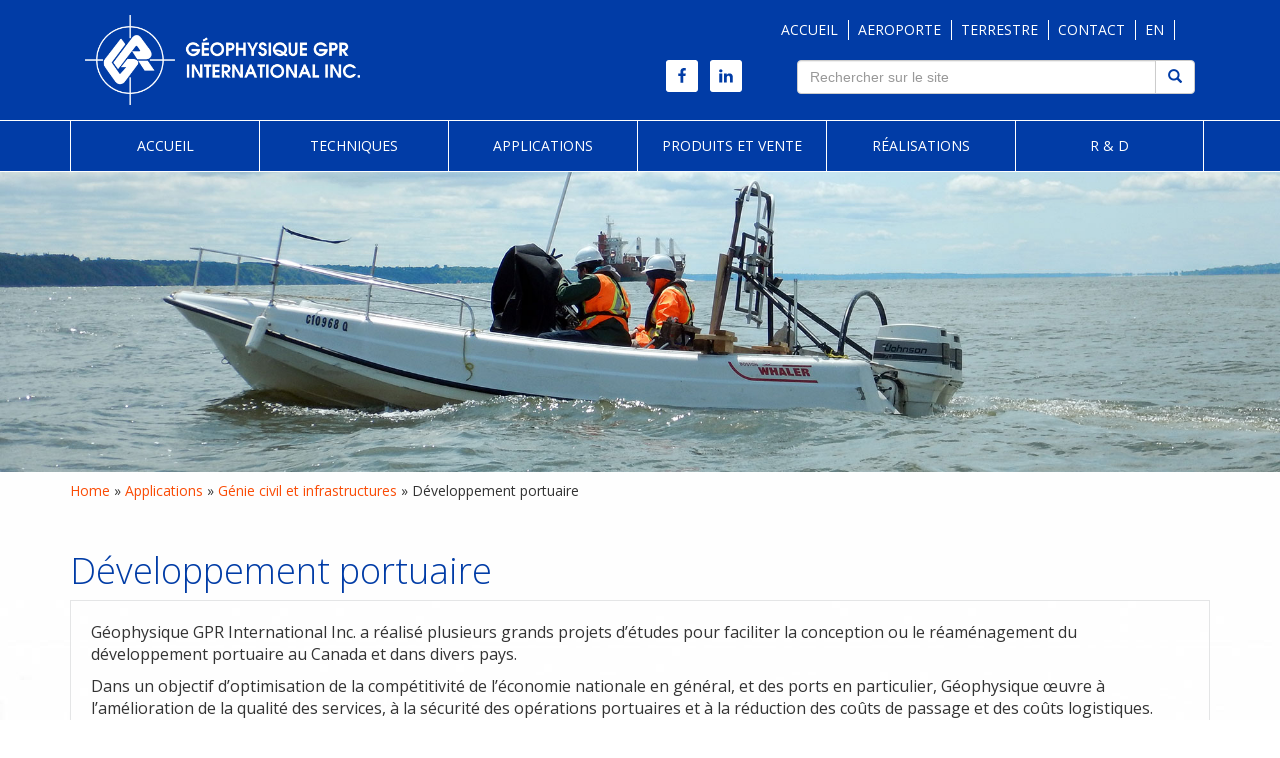

--- FILE ---
content_type: text/html; charset=UTF-8
request_url: https://marine.geophysicsgpr.com/fr/applications-geophysique-marine/genie-civil-et-infrastructures/developpement-portuaire
body_size: 17499
content:

<!doctype html>

<!--[if IEMobile 7 ]> <html lang="fr-FR"class="no-js iem7"> <![endif]-->
<!--[if lt IE 7 ]> <html lang="fr-FR" class="no-js ie6"> <![endif]-->
<!--[if IE 7 ]>    <html lang="fr-FR" class="no-js ie7"> <![endif]-->
<!--[if IE 8 ]>    <html lang="fr-FR" class="no-js ie8"> <![endif]-->
<!--[if (gte IE 9)|(gt IEMobile 7)|!(IEMobile)|!(IE)]><!-->
<html lang="fr-FR" class="no-js">
<!--<![endif]-->

<head>
    <meta charset="utf-8">
    <meta http-equiv="X-UA-Compatible" content="IE=edge,chrome=1">
    <title>
        Développement Portuaire - Marine Geophysics    </title>
    <meta name="viewport" content="width=device-width, initial-scale=1.0">
    <link rel="pingback" href="">
    <link rel="icon" href="https://marine.geophysicsgpr.com/wp-content/themes/theme-geophysics/favicon.ico" type="image/x-icon" />
    <link rel="shortcut icon" href="https://marine.geophysicsgpr.com/wp-content/themes/theme-geophysics/favicon.ico" type="image/x-icon" />
    <link href='https://fonts.googleapis.com/css?family=Open+Sans:400,300,300italic,400italic,600,600italic,700,700italic,800,800italic' rel='stylesheet' type='text/css'>

    <!-- wordpress head functions -->
    <style id="dynamic-mobmenu-inline-css" type="text/css">
@media screen and ( min-width: 782px ){
		body.admin-bar .mobmenu, body.admin-bar .mobmenu-panel, .show-nav-left.admin-bar .mobmenu-overlay, .show-nav-right.admin-bar .mobmenu-overlay {
			top: 32px!important;
		}
				body.admin-bar .mobmenu-search-holder {
				top: 72px!important;
		}
}

@media screen and ( max-width: 782px ){
	body.admin-bar .mobmenu, body.admin-bar .mobmenu-panel, .show-nav-left.admin-bar .mobmenu-overlay, .show-nav-right.admin-bar .mobmenu-overlay {
		top: 46px!important;
	}

	body.admin-bar .mob-menu-header-banner {
		top: 0px!important;
	}
		body.admin-bar .mobmenu-search-holder {
		top: 86px!important;
	}
	body.admin-bar  .mob-menu-slideout .mobmenu-search-holder {
		top: 40px!important;
	}

}

@media screen and ( max-width: 479px ) {
	.mob-menu-overlay .mobmenu-content {
		padding-top: 5%;
	}
}

@media screen and ( max-width: 782px ) {
	.mob-menu-overlay .mobmenu-content {
		padding-top: 10%;
	}
}


@media only screen and (min-width:770px){
	.mob_menu, .mobmenu-panel, .mobmenu, .mobmenu-cart-panel, .mobmenu-footer-menu-holder, .mobmenu-right-panel, .mobmenu-left-panel  {
		display: none!important;
	}
}
/* Our css Custom Options values */
@media only screen and (max-width:769px){
	.main-navigation {
		display:none !important;
	}
}


@media only screen and (max-width:769px) {

			
	.mobmenur-container i {
		color: #222;
	}
	.mobmenul-container i {
		color: #ffffff;
	}
	.mobmenul-container img {
		max-height:  35px;
		float: left;
	}
	.mobmenur-container img {
		max-height:  30px;
		float: right;
	}
	.mob-expand-submenu i {
		font-size: 25px;
	}
	#mobmenuleft li a , #mobmenuleft li a:visited, .mobmenu-content h2, .mobmenu-content h3, .show-nav-left .mob-menu-copyright, .show-nav-left .mob-expand-submenu i {
		color: #013ca6;

	}
	.mob-cancel-button {
		font-size: 30px!important;
	}

	/* 3rd Level Left Menu Items Background color on Hover*/
	.mobmenu-content #mobmenuleft .sub-menu  .sub-menu li a:hover {
		color: #ccc;
	}
	/* 3rd Level Left Menu Items Background color on Hover*/
	.mobmenu-content #mobmenuleft .sub-menu .sub-menu li:hover {
		background-color: #666;
	}
	.mobmenu-content #mobmenuleft li:hover, .mobmenu-content #mobmenuright li:hover  {
		background-color: rgba(163,211,232,0);
	}
	.mobmenu-content #mobmenuright li:hover  {
		background-color: #a3d3e8 ;
	}
	/* 3rd Level Right Menu Items Background color on Hover*/
	.mobmenu-content #mobmenuright .sub-menu .sub-menu li:hover {
		background-color: #666;
	}
	/* 3rd Level Right Menu Items Background color on Hover*/
	.mobmenu-content #mobmenuright .sub-menu  .sub-menu li a:hover {
		color: #ccc;
	}

		.mobmenu-content #mobmenuleft .sub-menu {
		background-color: #fffffff ;
		margin: 0;
		color: #013ca6 ;
		width: 100%;
		position: initial;
		height: 100%;
	}
	.mob-menu-left-bg-holder {
				opacity: 1;
		background-attachment: fixed ;
		background-position: center top ;
		-webkit-background-size:  cover;
		-moz-background-size: cover;
		background-size: cover;
	}
	.mob-menu-right-bg-holder { 
				opacity: 1;
		background-attachment: fixed ;
		background-position: center top ;
		-webkit-background-size: cover;
		-moz-background-size: cover;
		background-size:  cover;
	}
		.mobmenu-content #mobmenuleft .sub-menu a {
		color: #013ca6 ;
	}
	.mobmenu-content #mobmenuright .sub-menu  a {
		color: #222 ;
	}
	.mobmenu-content #mobmenuright .sub-menu .sub-menu {
		background-color: inherit;
	}
	.mobmenu-content #mobmenuright .sub-menu {
		background-color: #eff1f1 ;
		margin: 0;
		color: #222 ;
		position: initial;
		width: 100%;
	}
	#mobmenuleft li:hover a, #mobmenuleft li:hover i {
		color: #fa4c06;
	}
	#mobmenuright li a , #mobmenuright li a:visited, .show-nav-right .mob-menu-copyright, .show-nav-right .mob-expand-submenu i {
		color: #222 ;
	}
	#mobmenuright li a:hover {
		color: #fff ;
	}
	.mobmenul-container {
		top: 5px;
		margin-left: 5px;
		margin-top: 0px;
		height: 40px;
		float: left;
	}
	.mobmenur-container {
		top: 10px;
		margin-right: 5px;
		margin-top: 0px;
	}
		.mob-menu-logo-holder {
		margin-top:   0px;
		text-align:   center;
		margin-left:  0;
		margin-right: 0;
		height:       40px;
			}
	.mob-menu-header-holder {
		width:  100% ;
		background-color: #fa4c06 ;
		height: 40px ;
		position:fixed;
	}
	body.mob-menu-overlay, body.mob-menu-slideout, body.mob-menu-slideout-over, body.mob-menu-slideout-top {
		padding-top: 40px;
	}
		.mobmenul-container, .mobmenur-container{
		position: absolute; 
	}
	.mobmenu-left-panel {
		background-color:#f9f9f9;;
		width:  270px;  
	}
	.mobmenu-right-panel {
		background-color:#f9f9f9;		width:  270px; 
	}
	.show-nav-left .mobmenu-overlay, .show-nav-right .mobmenu-overlay, .show-mob-menu-search .mobmenu-overlay  {
		background: rgba(1,60,166,0.5);
	}
	.mob-menu-slideout-top .mobmenu-overlay {
		display:none!important;
	}
	.mob-menu-slideout.show-nav-left .mobmenu-push-wrap, .mob-menu-slideout.show-nav-left .mob-menu-header-holder {
		-webkit-transform: translateX(270px);
		-moz-transform: translateX(270px);
		-ms-transform: translateX(270px);
		-o-transform: translateX(270px);
		transform: translateX(270px);
	}
	.mob-menu-slideout.show-nav-right .mobmenu-push-wrap, .mob-menu-slideout.show-nav-right .mob-menu-header-holder {
		-webkit-transform: translateX(-270px);
		-moz-transform: translateX(-270px);
		-ms-transform: translateX(-270px);
		-o-transform: translateX(-270px);
		transform: translateX(-270px);
	}
	.mob-menu-slideout-top .mobmenu-panel {
		width:  100%;
		height: 100%;
		z-index: 1;
		position: fixed;
		left: 0px;
		top: 0px;
		max-height: 100%;
		-webkit-transform: translateY(-100%);
		-moz-transform: translateY(-100%);
		-ms-transform: translateY(-100%);
		-o-transform: translateY(-100%);
		transform: translateY(-100%);
	}
	.mob-menu-slideout-top.show-nav-left .show-panel, .mob-menu-slideout-top.show-nav-right .show-panel  {
		-webkit-transform: translateY(0px);
		-moz-transform: translateY(0px);
		-ms-transform: translateY(0px);
		-o-transform: translateY(0px);
		transform: translateY(0px);
		z-index: 300000;
	}
	.mob-menu-slideout-over.show-nav-left .mobmenu-left-panel {
		overflow: hidden;
	}
	.show-nav-left .mobmenu-panel.show-panel , .show-nav-right .mobmenu-panel.show-panel {
		z-index: 300000;
	}
	/* Hides everything pushed outside of it */
	.mob-menu-slideout .mobmenu-panel, .mob-menu-slideout-over .mobmenu-panel, .mob-menu-slideout .mobmenu-cart-panel, .mob-menu-slideout-over .mobmenu-cart-panel {
		position: fixed;
		top: 0;
		height: 100%;
		overflow-y: auto;
		overflow-x: auto;
		z-index: 10000;
		opacity: 1;
	}
	/*End of Mobmenu Slide Over */
	.mobmenu .headertext { 
		color: #ffffff ;
		text-decoration: none;
	}
	.headertext span {
		position: initial;
		line-height: 40px;
	}
	.mobmenu-search-holder {
		top: 40px;
	}
	/*Premium options  */
	
	/* Mobile Menu Frontend CSS Style*/
	body.mob-menu-overlay, body.mob-menu-slideout, body.mob-menu-slideout-over, body.mob-menu-slideout-top  {
		overflow-x: hidden;
	}
	
	.mobmenu-left-panel li a, .leftmbottom, .leftmtop{
		padding-left: 0%;
		padding-right: 0%;
	}
	.mobmenu-content li > .sub-menu li {
		padding-left: calc(0*1%);
	}

	.mobmenu-right-panel li, .rightmbottom, .rightmtop{
		padding-left: 10%;
		padding-right: 10%;
	}
	.mobmenul-container i {
		line-height: 30px;
		font-size: 30px;
		float: left;
	}
	.left-menu-icon-text {
		float: left;
		line-height: 30px;
		color: #ffffff;
	}
	.mobmenu-left-panel .mobmenu-display-name {
		color: #013ca6;
	}
	.right-menu-icon-text {
		float: right;
		line-height: 30px;
		color: #ffffff;
	}
	.mobmenur-container i {
		line-height: 30px;
		font-size: 30px;
		float: right;
	}
	.nav, .main-navigation, .genesis-nav-menu, .hide {
		display: none!important;
	}
	
	.mob-standard-logo {
		display: inline-block;
		height:40px!important;	}
	.mob-retina-logo {
		height:40px!important;	}
	.mobmenu-content #mobmenuleft > li > a:hover {
		background-color: rgba(163,211,232,0);
	}

	.mobmenu-content #mobmenuright > li > a:hover {
		background-color: #a3d3e8;
	}
	.mobmenu-left-panel .mob-cancel-button {
		color: #666;
	}
	.mobmenu-right-panel .mob-cancel-button {
		color: #666;
	}	
	
}


.mob-menu-logo-holder > .headertext span,.mobmenu input.mob-menu-search-field {
	font-family:Open Sans;
	font-size:20px;
	font-weight:inherit;
	font-style:normal;
	letter-spacing:normal;
	text-transform:none;
}

.left-menu-icon-text {
	font-family:Open Sans;
	font-size:inherit;
	font-weight:inherit;
	font-style:normal;
	line-height:1.5em;
	letter-spacing:normal;
	text-transform:none;
}

#mobmenuleft .mob-expand-submenu,#mobmenuleft > .widgettitle,#mobmenuleft li a,#mobmenuleft li a:visited,#mobmenuleft .mobmenu-content h2,#mobmenuleft .mobmenu-content h3,.mobmenu-left-panel .mobmenu-display-name, .mobmenu-content .mobmenu-tabs-header li {
	font-family:Open Sans;
	font-size:inherit;
	font-weight:inherit;
	font-style:normal;
	line-height:1.5em;
	letter-spacing:normal;
	text-transform:none;
}

.right-menu-icon-text {
	font-family:Dosis;
	font-size:inherit;
	font-weight:inherit;
	font-style:normal;
	line-height:1.5em;
	letter-spacing:normal;
	text-transform:none;
}

#mobmenuright li a,#mobmenuright li a:visited,#mobmenuright .mobmenu-content h2,#mobmenuright .mobmenu-content h3,.mobmenu-left-panel .mobmenu-display-name {
	font-family:Dosis;
	font-size:inherit;
	font-weight:inherit;
	font-style:normal;
	line-height:1.5em;
	letter-spacing:normal;
	text-transform:none;
}

ul.sub-menu.show-sub-menu {
    padding-left:0!important;
}</style><meta name='robots' content='index, follow, max-image-preview:large, max-snippet:-1, max-video-preview:-1' />
	<style>img:is([sizes="auto" i], [sizes^="auto," i]) { contain-intrinsic-size: 3000px 1500px }</style>
	<link rel="alternate" hreflang="en-us" href="https://marine.geophysicsgpr.com/en/marine-geophysics-applications/civil-engineering-and-infrastructure/port-development" />
<link rel="alternate" hreflang="fr-fr" href="https://marine.geophysicsgpr.com/fr/applications-geophysique-marine/genie-civil-et-infrastructures/developpement-portuaire" />
<link rel="alternate" hreflang="x-default" href="https://marine.geophysicsgpr.com/en/marine-geophysics-applications/civil-engineering-and-infrastructure/port-development" />

	<!-- This site is optimized with the Yoast SEO plugin v24.5 - https://yoast.com/wordpress/plugins/seo/ -->
	<meta name="description" content="Géophysique GPR a réalisé plusieurs d’études pour faciliter la conception ou le réaménagement de développement portuaire au Canada et dans divers pays." />
	<link rel="canonical" href="https://marine.geophysicsgpr.com/fr/applications-geophysique-marine/genie-civil-et-infrastructures/developpement-portuaire" />
	<meta property="og:locale" content="fr_FR" />
	<meta property="og:type" content="article" />
	<meta property="og:title" content="Développement Portuaire - Marine Geophysics" />
	<meta property="og:description" content="Géophysique GPR a réalisé plusieurs d’études pour faciliter la conception ou le réaménagement de développement portuaire au Canada et dans divers pays." />
	<meta property="og:url" content="https://marine.geophysicsgpr.com/fr/applications-geophysique-marine/genie-civil-et-infrastructures/developpement-portuaire" />
	<meta property="og:site_name" content="Marine Geophysics" />
	<meta property="article:modified_time" content="2017-03-09T16:55:43+00:00" />
	<meta property="og:image" content="https://marine.geophysicsgpr.com/wp-content/uploads/sites/5/2018/03/DSCN2444_WEB_EDIT.jpg" />
	<meta property="og:image:width" content="1840" />
	<meta property="og:image:height" content="466" />
	<meta property="og:image:type" content="image/jpeg" />
	<meta name="twitter:card" content="summary_large_image" />
	<meta name="twitter:label1" content="Durée de lecture estimée" />
	<meta name="twitter:data1" content="1 minute" />
	<script type="application/ld+json" class="yoast-schema-graph">{"@context":"https://schema.org","@graph":[{"@type":"WebPage","@id":"https://marine.geophysicsgpr.com/fr/applications-geophysique-marine/genie-civil-et-infrastructures/developpement-portuaire","url":"https://marine.geophysicsgpr.com/fr/applications-geophysique-marine/genie-civil-et-infrastructures/developpement-portuaire","name":"Développement Portuaire - Marine Geophysics","isPartOf":{"@id":"https://marine.geophysicsgpr.com/fr/#website"},"primaryImageOfPage":{"@id":"https://marine.geophysicsgpr.com/fr/applications-geophysique-marine/genie-civil-et-infrastructures/developpement-portuaire#primaryimage"},"image":{"@id":"https://marine.geophysicsgpr.com/fr/applications-geophysique-marine/genie-civil-et-infrastructures/developpement-portuaire#primaryimage"},"thumbnailUrl":"https://marine.geophysicsgpr.com/wp-content/uploads/sites/5/2018/03/DSCN2444_WEB_EDIT.jpg","datePublished":"2015-08-06T14:37:13+00:00","dateModified":"2017-03-09T16:55:43+00:00","description":"Géophysique GPR a réalisé plusieurs d’études pour faciliter la conception ou le réaménagement de développement portuaire au Canada et dans divers pays.","breadcrumb":{"@id":"https://marine.geophysicsgpr.com/fr/applications-geophysique-marine/genie-civil-et-infrastructures/developpement-portuaire#breadcrumb"},"inLanguage":"fr-FR","potentialAction":[{"@type":"ReadAction","target":["https://marine.geophysicsgpr.com/fr/applications-geophysique-marine/genie-civil-et-infrastructures/developpement-portuaire"]}]},{"@type":"ImageObject","inLanguage":"fr-FR","@id":"https://marine.geophysicsgpr.com/fr/applications-geophysique-marine/genie-civil-et-infrastructures/developpement-portuaire#primaryimage","url":"https://marine.geophysicsgpr.com/wp-content/uploads/sites/5/2018/03/DSCN2444_WEB_EDIT.jpg","contentUrl":"https://marine.geophysicsgpr.com/wp-content/uploads/sites/5/2018/03/DSCN2444_WEB_EDIT.jpg","width":1840,"height":466,"caption":"applications géophysique marine structures immergées étude des sédiments cartographie de fond et du sous-sol forage dirigé Étude des eaux par échantillonnage Civil Engineering and Infrastructures MASW buried objects detection marine geophysics applications"},{"@type":"BreadcrumbList","@id":"https://marine.geophysicsgpr.com/fr/applications-geophysique-marine/genie-civil-et-infrastructures/developpement-portuaire#breadcrumb","itemListElement":[{"@type":"ListItem","position":1,"name":"Home","item":"https://marine.geophysicsgpr.com/fr/en/accueil-2"},{"@type":"ListItem","position":2,"name":"Applications","item":"https://marine.geophysicsgpr.com/fr/applications-geophysique-marine"},{"@type":"ListItem","position":3,"name":"Génie civil et infrastructures","item":"https://marine.geophysicsgpr.com/fr/applications-geophysique-marine/genie-civil-et-infrastructures"},{"@type":"ListItem","position":4,"name":"Développement portuaire"}]},{"@type":"WebSite","@id":"https://marine.geophysicsgpr.com/fr/#website","url":"https://marine.geophysicsgpr.com/fr/","name":"Marine Geophysics","description":"Geophysics GPR&#039;s Marine surveys","potentialAction":[{"@type":"SearchAction","target":{"@type":"EntryPoint","urlTemplate":"https://marine.geophysicsgpr.com/fr/?s={search_term_string}"},"query-input":{"@type":"PropertyValueSpecification","valueRequired":true,"valueName":"search_term_string"}}],"inLanguage":"fr-FR"}]}</script>
	<!-- / Yoast SEO plugin. -->


<link rel='dns-prefetch' href='//cdnjs.cloudflare.com' />
<link rel='dns-prefetch' href='//fonts.googleapis.com' />
<link rel='dns-prefetch' href='//www.googletagmanager.com' />
<script type="text/javascript">
/* <![CDATA[ */
window._wpemojiSettings = {"baseUrl":"https:\/\/s.w.org\/images\/core\/emoji\/16.0.1\/72x72\/","ext":".png","svgUrl":"https:\/\/s.w.org\/images\/core\/emoji\/16.0.1\/svg\/","svgExt":".svg","source":{"concatemoji":"https:\/\/marine.geophysicsgpr.com\/wp-includes\/js\/wp-emoji-release.min.js?ver=6.8.3"}};
/*! This file is auto-generated */
!function(s,n){var o,i,e;function c(e){try{var t={supportTests:e,timestamp:(new Date).valueOf()};sessionStorage.setItem(o,JSON.stringify(t))}catch(e){}}function p(e,t,n){e.clearRect(0,0,e.canvas.width,e.canvas.height),e.fillText(t,0,0);var t=new Uint32Array(e.getImageData(0,0,e.canvas.width,e.canvas.height).data),a=(e.clearRect(0,0,e.canvas.width,e.canvas.height),e.fillText(n,0,0),new Uint32Array(e.getImageData(0,0,e.canvas.width,e.canvas.height).data));return t.every(function(e,t){return e===a[t]})}function u(e,t){e.clearRect(0,0,e.canvas.width,e.canvas.height),e.fillText(t,0,0);for(var n=e.getImageData(16,16,1,1),a=0;a<n.data.length;a++)if(0!==n.data[a])return!1;return!0}function f(e,t,n,a){switch(t){case"flag":return n(e,"\ud83c\udff3\ufe0f\u200d\u26a7\ufe0f","\ud83c\udff3\ufe0f\u200b\u26a7\ufe0f")?!1:!n(e,"\ud83c\udde8\ud83c\uddf6","\ud83c\udde8\u200b\ud83c\uddf6")&&!n(e,"\ud83c\udff4\udb40\udc67\udb40\udc62\udb40\udc65\udb40\udc6e\udb40\udc67\udb40\udc7f","\ud83c\udff4\u200b\udb40\udc67\u200b\udb40\udc62\u200b\udb40\udc65\u200b\udb40\udc6e\u200b\udb40\udc67\u200b\udb40\udc7f");case"emoji":return!a(e,"\ud83e\udedf")}return!1}function g(e,t,n,a){var r="undefined"!=typeof WorkerGlobalScope&&self instanceof WorkerGlobalScope?new OffscreenCanvas(300,150):s.createElement("canvas"),o=r.getContext("2d",{willReadFrequently:!0}),i=(o.textBaseline="top",o.font="600 32px Arial",{});return e.forEach(function(e){i[e]=t(o,e,n,a)}),i}function t(e){var t=s.createElement("script");t.src=e,t.defer=!0,s.head.appendChild(t)}"undefined"!=typeof Promise&&(o="wpEmojiSettingsSupports",i=["flag","emoji"],n.supports={everything:!0,everythingExceptFlag:!0},e=new Promise(function(e){s.addEventListener("DOMContentLoaded",e,{once:!0})}),new Promise(function(t){var n=function(){try{var e=JSON.parse(sessionStorage.getItem(o));if("object"==typeof e&&"number"==typeof e.timestamp&&(new Date).valueOf()<e.timestamp+604800&&"object"==typeof e.supportTests)return e.supportTests}catch(e){}return null}();if(!n){if("undefined"!=typeof Worker&&"undefined"!=typeof OffscreenCanvas&&"undefined"!=typeof URL&&URL.createObjectURL&&"undefined"!=typeof Blob)try{var e="postMessage("+g.toString()+"("+[JSON.stringify(i),f.toString(),p.toString(),u.toString()].join(",")+"));",a=new Blob([e],{type:"text/javascript"}),r=new Worker(URL.createObjectURL(a),{name:"wpTestEmojiSupports"});return void(r.onmessage=function(e){c(n=e.data),r.terminate(),t(n)})}catch(e){}c(n=g(i,f,p,u))}t(n)}).then(function(e){for(var t in e)n.supports[t]=e[t],n.supports.everything=n.supports.everything&&n.supports[t],"flag"!==t&&(n.supports.everythingExceptFlag=n.supports.everythingExceptFlag&&n.supports[t]);n.supports.everythingExceptFlag=n.supports.everythingExceptFlag&&!n.supports.flag,n.DOMReady=!1,n.readyCallback=function(){n.DOMReady=!0}}).then(function(){return e}).then(function(){var e;n.supports.everything||(n.readyCallback(),(e=n.source||{}).concatemoji?t(e.concatemoji):e.wpemoji&&e.twemoji&&(t(e.twemoji),t(e.wpemoji)))}))}((window,document),window._wpemojiSettings);
/* ]]> */
</script>
<style id='wp-emoji-styles-inline-css' type='text/css'>

	img.wp-smiley, img.emoji {
		display: inline !important;
		border: none !important;
		box-shadow: none !important;
		height: 1em !important;
		width: 1em !important;
		margin: 0 0.07em !important;
		vertical-align: -0.1em !important;
		background: none !important;
		padding: 0 !important;
	}
</style>
<link rel='stylesheet' id='wp-block-library-css' href='https://marine.geophysicsgpr.com/wp-includes/css/dist/block-library/style.min.css?ver=6.8.3' type='text/css' media='all' />
<style id='classic-theme-styles-inline-css' type='text/css'>
/*! This file is auto-generated */
.wp-block-button__link{color:#fff;background-color:#32373c;border-radius:9999px;box-shadow:none;text-decoration:none;padding:calc(.667em + 2px) calc(1.333em + 2px);font-size:1.125em}.wp-block-file__button{background:#32373c;color:#fff;text-decoration:none}
</style>
<style id='global-styles-inline-css' type='text/css'>
:root{--wp--preset--aspect-ratio--square: 1;--wp--preset--aspect-ratio--4-3: 4/3;--wp--preset--aspect-ratio--3-4: 3/4;--wp--preset--aspect-ratio--3-2: 3/2;--wp--preset--aspect-ratio--2-3: 2/3;--wp--preset--aspect-ratio--16-9: 16/9;--wp--preset--aspect-ratio--9-16: 9/16;--wp--preset--color--black: #000000;--wp--preset--color--cyan-bluish-gray: #abb8c3;--wp--preset--color--white: #ffffff;--wp--preset--color--pale-pink: #f78da7;--wp--preset--color--vivid-red: #cf2e2e;--wp--preset--color--luminous-vivid-orange: #ff6900;--wp--preset--color--luminous-vivid-amber: #fcb900;--wp--preset--color--light-green-cyan: #7bdcb5;--wp--preset--color--vivid-green-cyan: #00d084;--wp--preset--color--pale-cyan-blue: #8ed1fc;--wp--preset--color--vivid-cyan-blue: #0693e3;--wp--preset--color--vivid-purple: #9b51e0;--wp--preset--gradient--vivid-cyan-blue-to-vivid-purple: linear-gradient(135deg,rgba(6,147,227,1) 0%,rgb(155,81,224) 100%);--wp--preset--gradient--light-green-cyan-to-vivid-green-cyan: linear-gradient(135deg,rgb(122,220,180) 0%,rgb(0,208,130) 100%);--wp--preset--gradient--luminous-vivid-amber-to-luminous-vivid-orange: linear-gradient(135deg,rgba(252,185,0,1) 0%,rgba(255,105,0,1) 100%);--wp--preset--gradient--luminous-vivid-orange-to-vivid-red: linear-gradient(135deg,rgba(255,105,0,1) 0%,rgb(207,46,46) 100%);--wp--preset--gradient--very-light-gray-to-cyan-bluish-gray: linear-gradient(135deg,rgb(238,238,238) 0%,rgb(169,184,195) 100%);--wp--preset--gradient--cool-to-warm-spectrum: linear-gradient(135deg,rgb(74,234,220) 0%,rgb(151,120,209) 20%,rgb(207,42,186) 40%,rgb(238,44,130) 60%,rgb(251,105,98) 80%,rgb(254,248,76) 100%);--wp--preset--gradient--blush-light-purple: linear-gradient(135deg,rgb(255,206,236) 0%,rgb(152,150,240) 100%);--wp--preset--gradient--blush-bordeaux: linear-gradient(135deg,rgb(254,205,165) 0%,rgb(254,45,45) 50%,rgb(107,0,62) 100%);--wp--preset--gradient--luminous-dusk: linear-gradient(135deg,rgb(255,203,112) 0%,rgb(199,81,192) 50%,rgb(65,88,208) 100%);--wp--preset--gradient--pale-ocean: linear-gradient(135deg,rgb(255,245,203) 0%,rgb(182,227,212) 50%,rgb(51,167,181) 100%);--wp--preset--gradient--electric-grass: linear-gradient(135deg,rgb(202,248,128) 0%,rgb(113,206,126) 100%);--wp--preset--gradient--midnight: linear-gradient(135deg,rgb(2,3,129) 0%,rgb(40,116,252) 100%);--wp--preset--font-size--small: 13px;--wp--preset--font-size--medium: 20px;--wp--preset--font-size--large: 36px;--wp--preset--font-size--x-large: 42px;--wp--preset--spacing--20: 0.44rem;--wp--preset--spacing--30: 0.67rem;--wp--preset--spacing--40: 1rem;--wp--preset--spacing--50: 1.5rem;--wp--preset--spacing--60: 2.25rem;--wp--preset--spacing--70: 3.38rem;--wp--preset--spacing--80: 5.06rem;--wp--preset--shadow--natural: 6px 6px 9px rgba(0, 0, 0, 0.2);--wp--preset--shadow--deep: 12px 12px 50px rgba(0, 0, 0, 0.4);--wp--preset--shadow--sharp: 6px 6px 0px rgba(0, 0, 0, 0.2);--wp--preset--shadow--outlined: 6px 6px 0px -3px rgba(255, 255, 255, 1), 6px 6px rgba(0, 0, 0, 1);--wp--preset--shadow--crisp: 6px 6px 0px rgba(0, 0, 0, 1);}:where(.is-layout-flex){gap: 0.5em;}:where(.is-layout-grid){gap: 0.5em;}body .is-layout-flex{display: flex;}.is-layout-flex{flex-wrap: wrap;align-items: center;}.is-layout-flex > :is(*, div){margin: 0;}body .is-layout-grid{display: grid;}.is-layout-grid > :is(*, div){margin: 0;}:where(.wp-block-columns.is-layout-flex){gap: 2em;}:where(.wp-block-columns.is-layout-grid){gap: 2em;}:where(.wp-block-post-template.is-layout-flex){gap: 1.25em;}:where(.wp-block-post-template.is-layout-grid){gap: 1.25em;}.has-black-color{color: var(--wp--preset--color--black) !important;}.has-cyan-bluish-gray-color{color: var(--wp--preset--color--cyan-bluish-gray) !important;}.has-white-color{color: var(--wp--preset--color--white) !important;}.has-pale-pink-color{color: var(--wp--preset--color--pale-pink) !important;}.has-vivid-red-color{color: var(--wp--preset--color--vivid-red) !important;}.has-luminous-vivid-orange-color{color: var(--wp--preset--color--luminous-vivid-orange) !important;}.has-luminous-vivid-amber-color{color: var(--wp--preset--color--luminous-vivid-amber) !important;}.has-light-green-cyan-color{color: var(--wp--preset--color--light-green-cyan) !important;}.has-vivid-green-cyan-color{color: var(--wp--preset--color--vivid-green-cyan) !important;}.has-pale-cyan-blue-color{color: var(--wp--preset--color--pale-cyan-blue) !important;}.has-vivid-cyan-blue-color{color: var(--wp--preset--color--vivid-cyan-blue) !important;}.has-vivid-purple-color{color: var(--wp--preset--color--vivid-purple) !important;}.has-black-background-color{background-color: var(--wp--preset--color--black) !important;}.has-cyan-bluish-gray-background-color{background-color: var(--wp--preset--color--cyan-bluish-gray) !important;}.has-white-background-color{background-color: var(--wp--preset--color--white) !important;}.has-pale-pink-background-color{background-color: var(--wp--preset--color--pale-pink) !important;}.has-vivid-red-background-color{background-color: var(--wp--preset--color--vivid-red) !important;}.has-luminous-vivid-orange-background-color{background-color: var(--wp--preset--color--luminous-vivid-orange) !important;}.has-luminous-vivid-amber-background-color{background-color: var(--wp--preset--color--luminous-vivid-amber) !important;}.has-light-green-cyan-background-color{background-color: var(--wp--preset--color--light-green-cyan) !important;}.has-vivid-green-cyan-background-color{background-color: var(--wp--preset--color--vivid-green-cyan) !important;}.has-pale-cyan-blue-background-color{background-color: var(--wp--preset--color--pale-cyan-blue) !important;}.has-vivid-cyan-blue-background-color{background-color: var(--wp--preset--color--vivid-cyan-blue) !important;}.has-vivid-purple-background-color{background-color: var(--wp--preset--color--vivid-purple) !important;}.has-black-border-color{border-color: var(--wp--preset--color--black) !important;}.has-cyan-bluish-gray-border-color{border-color: var(--wp--preset--color--cyan-bluish-gray) !important;}.has-white-border-color{border-color: var(--wp--preset--color--white) !important;}.has-pale-pink-border-color{border-color: var(--wp--preset--color--pale-pink) !important;}.has-vivid-red-border-color{border-color: var(--wp--preset--color--vivid-red) !important;}.has-luminous-vivid-orange-border-color{border-color: var(--wp--preset--color--luminous-vivid-orange) !important;}.has-luminous-vivid-amber-border-color{border-color: var(--wp--preset--color--luminous-vivid-amber) !important;}.has-light-green-cyan-border-color{border-color: var(--wp--preset--color--light-green-cyan) !important;}.has-vivid-green-cyan-border-color{border-color: var(--wp--preset--color--vivid-green-cyan) !important;}.has-pale-cyan-blue-border-color{border-color: var(--wp--preset--color--pale-cyan-blue) !important;}.has-vivid-cyan-blue-border-color{border-color: var(--wp--preset--color--vivid-cyan-blue) !important;}.has-vivid-purple-border-color{border-color: var(--wp--preset--color--vivid-purple) !important;}.has-vivid-cyan-blue-to-vivid-purple-gradient-background{background: var(--wp--preset--gradient--vivid-cyan-blue-to-vivid-purple) !important;}.has-light-green-cyan-to-vivid-green-cyan-gradient-background{background: var(--wp--preset--gradient--light-green-cyan-to-vivid-green-cyan) !important;}.has-luminous-vivid-amber-to-luminous-vivid-orange-gradient-background{background: var(--wp--preset--gradient--luminous-vivid-amber-to-luminous-vivid-orange) !important;}.has-luminous-vivid-orange-to-vivid-red-gradient-background{background: var(--wp--preset--gradient--luminous-vivid-orange-to-vivid-red) !important;}.has-very-light-gray-to-cyan-bluish-gray-gradient-background{background: var(--wp--preset--gradient--very-light-gray-to-cyan-bluish-gray) !important;}.has-cool-to-warm-spectrum-gradient-background{background: var(--wp--preset--gradient--cool-to-warm-spectrum) !important;}.has-blush-light-purple-gradient-background{background: var(--wp--preset--gradient--blush-light-purple) !important;}.has-blush-bordeaux-gradient-background{background: var(--wp--preset--gradient--blush-bordeaux) !important;}.has-luminous-dusk-gradient-background{background: var(--wp--preset--gradient--luminous-dusk) !important;}.has-pale-ocean-gradient-background{background: var(--wp--preset--gradient--pale-ocean) !important;}.has-electric-grass-gradient-background{background: var(--wp--preset--gradient--electric-grass) !important;}.has-midnight-gradient-background{background: var(--wp--preset--gradient--midnight) !important;}.has-small-font-size{font-size: var(--wp--preset--font-size--small) !important;}.has-medium-font-size{font-size: var(--wp--preset--font-size--medium) !important;}.has-large-font-size{font-size: var(--wp--preset--font-size--large) !important;}.has-x-large-font-size{font-size: var(--wp--preset--font-size--x-large) !important;}
:where(.wp-block-post-template.is-layout-flex){gap: 1.25em;}:where(.wp-block-post-template.is-layout-grid){gap: 1.25em;}
:where(.wp-block-columns.is-layout-flex){gap: 2em;}:where(.wp-block-columns.is-layout-grid){gap: 2em;}
:root :where(.wp-block-pullquote){font-size: 1.5em;line-height: 1.6;}
</style>
<link rel='stylesheet' id='contact-form-7-css' href='https://marine.geophysicsgpr.com/wp-content/plugins/contact-form-7/includes/css/styles.css?ver=6.0.6' type='text/css' media='all' />
<link rel='stylesheet' id='siteorigin-panels-front-css' href='https://marine.geophysicsgpr.com/wp-content/plugins/siteorigin-panels/css/front-flex.min.css?ver=2.31.4' type='text/css' media='all' />
<link rel='stylesheet' id='wonderplugin-gridgallery-engine-css-css' href='https://marine.geophysicsgpr.com/wp-content/plugins/wonderplugin-gridgallery/engine/wonderplugingridgalleryengine.css?ver=6.8.3' type='text/css' media='all' />
<link rel='stylesheet' id='wpmt-css-frontend-css' href='https://marine.geophysicsgpr.com/wp-content/plugins/wp-mailto-links/core/includes/assets/css/style.css?ver=240117-144050' type='text/css' media='all' />
<link rel='stylesheet' id='wpcf7-redirect-script-frontend-css' href='https://marine.geophysicsgpr.com/wp-content/plugins/wpcf7-redirect/build/assets/frontend-script.css?ver=2c532d7e2be36f6af233' type='text/css' media='all' />
<link rel='stylesheet' id='wpml-legacy-dropdown-0-css' href='https://marine.geophysicsgpr.com/wp-content/plugins/sitepress-multilingual-cms/templates/language-switchers/legacy-dropdown/style.min.css?ver=1' type='text/css' media='all' />
<style id='wpml-legacy-dropdown-0-inline-css' type='text/css'>
.wpml-ls-statics-shortcode_actions, .wpml-ls-statics-shortcode_actions .wpml-ls-sub-menu, .wpml-ls-statics-shortcode_actions a {border-color:#cdcdcd;}.wpml-ls-statics-shortcode_actions a, .wpml-ls-statics-shortcode_actions .wpml-ls-sub-menu a, .wpml-ls-statics-shortcode_actions .wpml-ls-sub-menu a:link, .wpml-ls-statics-shortcode_actions li:not(.wpml-ls-current-language) .wpml-ls-link, .wpml-ls-statics-shortcode_actions li:not(.wpml-ls-current-language) .wpml-ls-link:link {color:#444444;background-color:#ffffff;}.wpml-ls-statics-shortcode_actions .wpml-ls-sub-menu a:hover,.wpml-ls-statics-shortcode_actions .wpml-ls-sub-menu a:focus, .wpml-ls-statics-shortcode_actions .wpml-ls-sub-menu a:link:hover, .wpml-ls-statics-shortcode_actions .wpml-ls-sub-menu a:link:focus {color:#000000;background-color:#eeeeee;}.wpml-ls-statics-shortcode_actions .wpml-ls-current-language > a {color:#444444;background-color:#ffffff;}.wpml-ls-statics-shortcode_actions .wpml-ls-current-language:hover>a, .wpml-ls-statics-shortcode_actions .wpml-ls-current-language>a:focus {color:#000000;background-color:#eeeeee;}
</style>
<link rel='stylesheet' id='cms-navigation-style-base-css' href='https://marine.geophysicsgpr.com/wp-content/plugins/wpml-cms-nav/res/css/cms-navigation-base.css?ver=1.5.6' type='text/css' media='screen' />
<link rel='stylesheet' id='cms-navigation-style-css' href='https://marine.geophysicsgpr.com/wp-content/plugins/wpml-cms-nav/res/css/cms-navigation.css?ver=1.5.6' type='text/css' media='screen' />
<link rel='stylesheet' id='parent-style-css' href='https://marine.geophysicsgpr.com/wp-content/themes/theme-geophysics/style.css?ver=6.8.3' type='text/css' media='all' />
<link rel='stylesheet' id='bootstrap-css' href='https://marine.geophysicsgpr.com/wp-content/themes/theme-geophysics/library/css/bootstrap.css?ver=1.0' type='text/css' media='all' />
<link rel='stylesheet' id='wpbs-style-css' href='https://marine.geophysicsgpr.com/wp-content/themes/theme-geophysics-child-marine/style.css?ver=1.0' type='text/css' media='all' />
<link rel='stylesheet' id='simple-social-icons-font-css' href='https://marine.geophysicsgpr.com/wp-content/plugins/simple-social-icons/css/style.css?ver=3.0.2' type='text/css' media='all' />
<link rel='stylesheet' id='mm-google-webfont-open-sans-css' href='//fonts.googleapis.com/css?family=Open+Sans%3Ainherit%2C400&#038;subset=latin%2Clatin-ext&#038;ver=6.8.3' type='text/css' media='all' />
<link rel='stylesheet' id='mm-google-webfont-dosis-css' href='//fonts.googleapis.com/css?family=Dosis%3Ainherit%2C400&#038;subset=latin%2Clatin-ext&#038;ver=6.8.3' type='text/css' media='all' />
<link rel='stylesheet' id='cssmobmenu-icons-css' href='https://marine.geophysicsgpr.com/wp-content/plugins/mobile-menu/includes/css/mobmenu-icons.css?ver=6.8.3' type='text/css' media='all' />
<link rel='stylesheet' id='cssmobmenu-css' href='https://marine.geophysicsgpr.com/wp-content/plugins/mobile-menu/includes/css/mobmenu.css?ver=2.8.7' type='text/css' media='all' />
<script type="text/javascript" src="https://marine.geophysicsgpr.com/wp-includes/js/jquery/jquery.min.js?ver=3.7.1" id="jquery-core-js"></script>
<script type="text/javascript" src="https://marine.geophysicsgpr.com/wp-includes/js/jquery/jquery-migrate.min.js?ver=3.4.1" id="jquery-migrate-js"></script>
<script type="text/javascript" src="https://marine.geophysicsgpr.com/wp-content/plugins/wonderplugin-carousel/engine/wonderplugincarouselskins.js?ver=5.0" id="wonderplugin-carousel-skins-script-js"></script>
<script type="text/javascript" src="https://marine.geophysicsgpr.com/wp-content/plugins/wonderplugin-carousel/engine/wonderplugincarousel.js?ver=5.0" id="wonderplugin-carousel-script-js"></script>
<script type="text/javascript" src="https://marine.geophysicsgpr.com/wp-content/plugins/wonderplugin-gridgallery/engine/wonderplugingridlightbox.js?ver=3.7" id="wonderplugin-gridgallery-lightbox-script-js"></script>
<script type="text/javascript" src="https://marine.geophysicsgpr.com/wp-content/plugins/wonderplugin-gridgallery/engine/wonderplugingridgallery.js?ver=3.7" id="wonderplugin-gridgallery-script-js"></script>
<script type="text/javascript" src="https://marine.geophysicsgpr.com/wp-content/plugins/wp-mailto-links/core/includes/assets/js/custom.js?ver=240117-144050" id="wpmt-js-frontend-js"></script>
<script type="text/javascript" src="https://marine.geophysicsgpr.com/wp-content/plugins/sitepress-multilingual-cms/templates/language-switchers/legacy-dropdown/script.min.js?ver=1" id="wpml-legacy-dropdown-0-js"></script>
<script type="text/javascript" src="https://marine.geophysicsgpr.com/wp-content/themes/theme-geophysics/library/js/bootstrap.min.js?ver=1.2" id="bootstrap-js"></script>
<script type="text/javascript" src="https://marine.geophysicsgpr.com/wp-content/themes/theme-geophysics/library/js/scripts.js?ver=1.2" id="wpbs-scripts-js"></script>
<script type="text/javascript" src="https://marine.geophysicsgpr.com/wp-content/themes/theme-geophysics/library/js/modernizr.full.min.js?ver=1.2" id="modernizr-js"></script>
<script type="text/javascript" src="https://marine.geophysicsgpr.com/wp-content/themes/theme-geophysics/library/js/custom.js?ver=1.2" id="custom-js"></script>
<script type="text/javascript" src="https://marine.geophysicsgpr.com/wp-content/plugins/mobile-menu/includes/js/mobmenu.js?ver=2.8.7" id="mobmenujs-js"></script>
<script type="text/javascript" src="//cdnjs.cloudflare.com/ajax/libs/jquery-easing/1.4.1/jquery.easing.min.js?ver=6.8.3" id="jquery-easing-js"></script>
<link rel="https://api.w.org/" href="https://marine.geophysicsgpr.com/fr/wp-json/" /><link rel="alternate" title="JSON" type="application/json" href="https://marine.geophysicsgpr.com/fr/wp-json/wp/v2/pages/279" /><link rel='shortlink' href='https://marine.geophysicsgpr.com/fr?p=279' />
<link rel="alternate" title="oEmbed (JSON)" type="application/json+oembed" href="https://marine.geophysicsgpr.com/fr/wp-json/oembed/1.0/embed?url=https%3A%2F%2Fmarine.geophysicsgpr.com%2Ffr%2Fapplications-geophysique-marine%2Fgenie-civil-et-infrastructures%2Fdeveloppement-portuaire" />
<link rel="alternate" title="oEmbed (XML)" type="text/xml+oembed" href="https://marine.geophysicsgpr.com/fr/wp-json/oembed/1.0/embed?url=https%3A%2F%2Fmarine.geophysicsgpr.com%2Ffr%2Fapplications-geophysique-marine%2Fgenie-civil-et-infrastructures%2Fdeveloppement-portuaire&#038;format=xml" />
<meta name="generator" content="Site Kit by Google 1.170.0" /><!-- HubSpot WordPress Plugin v11.1.82: embed JS disabled as a portalId has not yet been configured --><meta name="generator" content="WPML ver:4.7.6 stt:1,4;" />
<style type="text/css">.recentcomments a{display:inline !important;padding:0 !important;margin:0 !important;}</style><style type="text/css" id="custom-background-css">
body.custom-background { background-image: url("https://marine.geophysicsgpr.com/wp-content/uploads/sites/5/2015/07/bg_homepage_1.jpg"); background-position: left top; background-size: auto; background-repeat: repeat; background-attachment: scroll; }
</style>
	<style media="all" id="siteorigin-panels-layouts-head">/* Layout 279 */ #pgc-279-0-0 { width:100%;width:calc(100% - ( 0 * 30px ) ) } #pg-279-0 , #pl-279 .so-panel { margin-bottom:30px } #pgc-279-1-0 { width:63.2%;width:calc(63.2% - ( 0.368 * 30px ) ) } #pgc-279-1-1 { width:36.8%;width:calc(36.8% - ( 0.632 * 30px ) ) } #pl-279 .so-panel:last-of-type { margin-bottom:0px } #panel-279-1-0-0> .panel-widget-style , #panel-279-1-1-0> .panel-widget-style { box-shadow:0px 2px 7px #888888 } @media (max-width:780px){ #pg-279-0.panel-no-style, #pg-279-0.panel-has-style > .panel-row-style, #pg-279-0 , #pg-279-1.panel-no-style, #pg-279-1.panel-has-style > .panel-row-style, #pg-279-1 { -webkit-flex-direction:column;-ms-flex-direction:column;flex-direction:column } #pg-279-0 > .panel-grid-cell , #pg-279-0 > .panel-row-style > .panel-grid-cell , #pg-279-1 > .panel-grid-cell , #pg-279-1 > .panel-row-style > .panel-grid-cell { width:100%;margin-right:0 } #pgc-279-1-0 { margin-bottom:30px } #pl-279 .panel-grid-cell { padding:0 } #pl-279 .panel-grid .panel-grid-cell-empty { display:none } #pl-279 .panel-grid .panel-grid-cell-mobile-last { margin-bottom:0px }  } </style>		<style type="text/css" id="wp-custom-css">
			.ssi-twitter {
	visibility:hidden;
}		</style>
		
    <!-- theme options from options panel -->
    <style>
        h1, h2, h3, h4, h5, h6{
          font-family: arial;
          font-weight: normal;
          color: ;
        }
        body{
          font-family: arial;
          font-weight: normal;
          color: ;
        }
        #main article {
          border-bottom: none;
        }h1, h2, h3, h4, h5, h6 {
    font-family: 'Open Sans', sans-serif;
    font-weight: 200;
    color: #013ca6;
}
        </style>
    <!-- end of wordpress head -->
    <!-- IE8 fallback moved below head to work properly. Added respond as well. Tested to work. -->
    <!-- media-queries.js (fallback) -->
    <!--[if lt IE 9]>
			<script src="https://css3-mediaqueries-js.googlecode.com/svn/trunk/css3-mediaqueries.js"></script>
		<![endif]-->

    <!-- html5.js -->
    <!--[if lt IE 9]>
			<script src="https://html5shim.googlecode.com/svn/trunk/html5.js"></script>
		<![endif]-->

    <!-- respond.js -->
    <!--[if lt IE 9]>
		          <script type='text/javascript' src="https://cdnjs.cloudflare.com/ajax/libs/respond.js/1.4.2/respond.js"></script>
		<![endif]-->
		
		<!-- Global site tag (gtag.js) - Google Analytics -->
	<script async src="https://www.googletagmanager.com/gtag/js?id=UA-4000905-36"></script>
	<script>
	  window.dataLayer = window.dataLayer || [];
	  function gtag(){dataLayer.push(arguments);}
	  gtag('js', new Date());
	
	  gtag('config', 'UA-4000905-36');
	</script>

</head>

<body class="wp-singular page-template page-template-page-full-width page-template-page-full-width-php page page-id-279 page-child parent-pageid-185 custom-background wp-theme-theme-geophysics wp-child-theme-theme-geophysics-child-marine cookies-not-set siteorigin-panels siteorigin-panels-before-js mob-menu-slideout-over">
    <!------------------------- MENU HEADER + LOGO ----------------------------->
    <header role="banner">
        <nav class="navbar navbar-default ">
            <div class="container">
                <div class="row row-centered">
                    <div class="col-xs-12 col-sm-5 col-md-5 col-lg-5">
                                                                        <!--a class="navbar-brand col-centered" href=""-->
                        <a class="navbar-brand col-centered" href="https://www.geophysicsgpr.com/fr">
                                <img alt="Brand" src="https://ground.geophysicsgpr.com/wp-content/uploads/sites/7/2015/08/logo_GPR_fr.png">
                            </a>
                                                        </div>

                    <div class="col-xs-12 col-sm-7 col-md-7 col-lg-7 col-centered">
                        <div class="links">
                            <div class="menu-second-menu-fr-container"><ul id="menu-second-menu-fr" class="navbar navbar-default wrapper"><li id="menu-item-1445" class="menu-item menu-item-type-custom menu-item-object-custom menu-item-1445"><a href="https://geophysicsgpr.com/fr/">ACCUEIL</a></li>
<li id="menu-item-51" class="menu-item menu-item-type-custom menu-item-object-custom menu-item-51"><a href="https://airborne.geophysicsgpr.com/fr/">AEROPORTE</a></li>
<li id="menu-item-52" class="menu-item menu-item-type-custom menu-item-object-custom menu-item-52"><a href="https://ground.geophysicsgpr.com/fr/">TERRESTRE</a></li>
<li id="menu-item-959" class="menu-item menu-item-type-custom menu-item-object-custom menu-item-959"><a href="https://geophysicsgpr.com/fr/contact/">CONTACT</a></li>
<li class="menu-item menu-item-type-custom menu-item-object-custom last-second-nav-item"><a href="https://marine.geophysicsgpr.com/en/marine-geophysics-applications/civil-engineering-and-infrastructure/port-development/">en</a></li></ul></div>                            
                            <div id="switcher_test"> </div>

                        </div>

                        <!------------------------- SOCIAL LINKS ----------------------------->
                        <div class="list-group">
                           				<div id="sidebar2" role="complementary">
				
					
						<div id="simple-social-icons-2" class="widget simple-social-icons"><ul class="aligncenter"><li class="ssi-facebook"><a href="https://www.facebook.com/geophysicsgpr" target="_blank" rel="noopener noreferrer"><svg role="img" class="social-facebook" aria-labelledby="social-facebook-2"><title id="social-facebook-2">Facebook</title><use xlink:href="https://marine.geophysicsgpr.com/wp-content/plugins/simple-social-icons/symbol-defs.svg#social-facebook"></use></svg></a></li><li class="ssi-linkedin"><a href="https://www.linkedin.com/company/1084982" target="_blank" rel="noopener noreferrer"><svg role="img" class="social-linkedin" aria-labelledby="social-linkedin-2"><title id="social-linkedin-2">Linkedin</title><use xlink:href="https://marine.geophysicsgpr.com/wp-content/plugins/simple-social-icons/symbol-defs.svg#social-linkedin"></use></svg></a></li><li class="ssi-twitter"><a href="https://twitter.com/GeophysicsGPR" target="_blank" rel="noopener noreferrer"><svg role="img" class="social-twitter" aria-labelledby="social-twitter-2"><title id="social-twitter-2">Twitter</title><use xlink:href="https://marine.geophysicsgpr.com/wp-content/plugins/simple-social-icons/symbol-defs.svg#social-twitter"></use></svg></a></li></ul></div>
					
				</div>                        </div>
                        <!--fonction recherche-->
                        <div class="searchtop">
                                                            <form class="input-group" role="search" method="get" id="searchform" action="https://marine.geophysicsgpr.com/fr">
                                    <input name="s" id="s" type="text" class="search-query form-control" autocomplete="off" placeholder="Rechercher sur le site" data-provide="typeahead" data-items="4" data-source="">
                                        <span class="input-group-btn">
                                            <button type="submit" class="btn btn-default"><span class="glyphicon glyphicon-search"></span></button>
                                        </span>
                                </form>
                                                </div>
                    </div>
                </div>
            </div>
        </nav>

        
        <!------------------------- NAVIGATION ----------------------------->
        <nav id="menutoggle" class="navbar navbar-inverse">
            <div class="container nav-center">
                <!-- Toggle get grouped for better mobile display -->
                <div class="navbar-header">
                    <button type="button" class="navbar-toggle collapsed" data-toggle="collapse" data-target="#myNavbar" >
                        <span class="sr-only">Toggle navigation</span>
                        <span class="icon-bar"></span>
                        <span class="icon-bar"></span>
                        <span class="icon-bar"></span>
                    </button>
                </div>

                <!-- Collect the nav links for toggling -->
               
                    <div class="collapse navbar-collapse" id="myNavbar">
                       
                            <ul id="menu-main-menu-fr" class="nav navbar-nav"><li id="menu-item-1719" class="menu-item menu-item-type-post_type menu-item-object-page menu-item-home"><a  href="https://marine.geophysicsgpr.com/fr" >Accueil</a></li>
<li id="menu-item-339" class="dropdown menu-item menu-item-type-post_type menu-item-object-page menu-item-has-children"><a  href="https://marine.geophysicsgpr.com/fr/techniques-geophysiques-marine" >Techniques<b class="caret"></b></a>
<ul class="dropdown-menu">
	<li id="menu-item-83" class="menu-item menu-item-type-post_type menu-item-object-page"><a  href="https://marine.geophysicsgpr.com/fr/techniques-geophysiques-marine/bathymetrie" >Bathymétrie</a></li>
	<li id="menu-item-90" class="menu-item menu-item-type-post_type menu-item-object-page"><a  href="https://marine.geophysicsgpr.com/fr/techniques-geophysiques-marine/sonar-a-balayage-lateral" >Sonar à balayage latéral</a></li>
	<li id="menu-item-97" class="menu-item menu-item-type-post_type menu-item-object-page"><a  href="https://marine.geophysicsgpr.com/fr/techniques-geophysiques-marine/bathymetrie-sonar-a-balayage-lateral" >Bathymétrie et Sonar à balayage latéral</a></li>
	<li id="menu-item-103" class="dropdown menu-item menu-item-type-post_type menu-item-object-page menu-item-has-children"><a  href="https://marine.geophysicsgpr.com/fr/techniques-geophysiques-marine/techniques-sismiques-marine" >Sismique<b class="caret"></b></a>
	<ul class="dropdown-menu">
		<li id="menu-item-141" class="menu-item menu-item-type-post_type menu-item-object-page"><a  href="https://marine.geophysicsgpr.com/fr/techniques-geophysiques-marine/techniques-sismiques-marine/refraction" >Réfraction</a></li>
		<li id="menu-item-147" class="menu-item menu-item-type-post_type menu-item-object-page"><a  href="https://marine.geophysicsgpr.com/fr/techniques-geophysiques-marine/techniques-sismiques-marine/reflexion" >Réflexion</a></li>
		<li id="menu-item-153" class="menu-item menu-item-type-post_type menu-item-object-page"><a  href="https://marine.geophysicsgpr.com/fr/techniques-geophysiques-marine/techniques-sismiques-marine/amos-masw" >AMOS (MASW)</a></li>
	</ul>
</li>
	<li id="menu-item-109" class="menu-item menu-item-type-post_type menu-item-object-page"><a  href="https://marine.geophysicsgpr.com/fr/techniques-geophysiques-marine/le-profilage-du-sous-sol" >Le profilage du fond marin</a></li>
	<li id="menu-item-116" class="menu-item menu-item-type-post_type menu-item-object-page"><a  href="https://marine.geophysicsgpr.com/fr/techniques-geophysiques-marine/courantometrie-et-mesure-des-marees" >Courantométrie et mesure des marées</a></li>
	<li id="menu-item-122" class="menu-item menu-item-type-post_type menu-item-object-page"><a  href="https://marine.geophysicsgpr.com/fr/techniques-geophysiques-marine/sediments-echantillonnage-deau-et-imagerie-sous-marine" >Sédiments, échantillonnage de l&rsquo;eau et de l&rsquo;imagerie sous-marine</a></li>
	<li id="menu-item-128" class="menu-item menu-item-type-post_type menu-item-object-page"><a  href="https://marine.geophysicsgpr.com/fr/techniques-geophysiques-marine/magnetometrie" >Magnétométrie</a></li>
	<li id="menu-item-135" class="menu-item menu-item-type-post_type menu-item-object-page"><a  href="https://marine.geophysicsgpr.com/fr/techniques-geophysiques-marine/securite-maritime" >Sécurité maritime</a></li>
</ul>
</li>
<li id="menu-item-24" class="dropdown menu-item menu-item-type-post_type menu-item-object-page current-page-ancestor current-menu-ancestor current_page_ancestor menu-item-has-children"><a  href="https://marine.geophysicsgpr.com/fr/applications-geophysique-marine" >Applications<b class="caret"></b></a>
<ul class="dropdown-menu">
	<li id="menu-item-169" class="menu-item menu-item-type-post_type menu-item-object-page"><a  href="https://marine.geophysicsgpr.com/fr/applications-geophysique-marine/mines-et-exploration-miniere" >Mines et exploration minière</a></li>
	<li id="menu-item-166" class="menu-item menu-item-type-post_type menu-item-object-page"><a  href="https://marine.geophysicsgpr.com/fr/applications-geophysique-marine/exploration-gaziere-et-petroliere" >Exploration gazière et pétrolière</a></li>
	<li id="menu-item-175" class="dropdown menu-item menu-item-type-post_type menu-item-object-page menu-item-has-children"><a  href="https://marine.geophysicsgpr.com/fr/applications-geophysique-marine/environnement" >Environnement<b class="caret"></b></a>
	<ul class="dropdown-menu">
		<li id="menu-item-197" class="menu-item menu-item-type-post_type menu-item-object-page"><a  href="https://marine.geophysicsgpr.com/fr/applications-geophysique-marine/environnement/cartographie-des-habitats-benthiques" >Cartographie des habitats benthiques</a></li>
		<li id="menu-item-205" class="menu-item menu-item-type-post_type menu-item-object-page"><a  href="https://marine.geophysicsgpr.com/fr/applications-geophysique-marine/environnement/etude-des-eaux-par-echantillonnage" >Étude des eaux par échantillonnage</a></li>
		<li id="menu-item-211" class="menu-item menu-item-type-post_type menu-item-object-page"><a  href="https://marine.geophysicsgpr.com/fr/applications-geophysique-marine/environnement/etude-des-sediments-marin" >Étude des sédiments et de la sédimentation</a></li>
		<li id="menu-item-219" class="menu-item menu-item-type-post_type menu-item-object-page"><a  href="https://marine.geophysicsgpr.com/fr/applications-geophysique-marine/environnement/cartographie-des-fonds-et-des-sous-sols" >Cartographie des fonds et des sous-sols</a></li>
		<li id="menu-item-225" class="menu-item menu-item-type-post_type menu-item-object-page"><a  href="https://marine.geophysicsgpr.com/fr/applications-geophysique-marine/environnement/detection-dobjets-enterre" >Détection d&rsquo;objets enterrés et submergés</a></li>
	</ul>
</li>
	<li id="menu-item-180" class="dropdown menu-item menu-item-type-post_type menu-item-object-page menu-item-has-children"><a  href="https://marine.geophysicsgpr.com/fr/applications-geophysique-marine/geologique-et-geotechnique" >Géologique et géotechnique<b class="caret"></b></a>
	<ul class="dropdown-menu">
		<li id="menu-item-252" class="menu-item menu-item-type-post_type menu-item-object-page"><a  href="https://marine.geophysicsgpr.com/fr/applications-geophysique-marine/geologique-et-geotechnique/cartographie-geologique" >Cartographie géologique</a></li>
		<li id="menu-item-253" class="menu-item menu-item-type-post_type menu-item-object-page"><a  href="https://marine.geophysicsgpr.com/fr/applications-geophysique-marine/geologique-et-geotechnique/etude-de-la-sedimentation" >Étude de la sédimentation</a></li>
		<li id="menu-item-254" class="menu-item menu-item-type-post_type menu-item-object-page"><a  href="https://marine.geophysicsgpr.com/fr/applications-geophysique-marine/geologique-et-geotechnique/leves-hydrographiques" >Levés hydrographiques</a></li>
		<li id="menu-item-251" class="menu-item menu-item-type-post_type menu-item-object-page"><a  href="https://marine.geophysicsgpr.com/fr/applications-geophysique-marine/geologique-et-geotechnique/cartographie-de-fond-et-du-sous-sol" >Cartographie du fond marin</a></li>
	</ul>
</li>
	<li id="menu-item-190" class="dropdown menu-item menu-item-type-post_type menu-item-object-page current-page-ancestor current-menu-ancestor current-menu-parent current-page-parent current_page_parent current_page_ancestor menu-item-has-children"><a  href="https://marine.geophysicsgpr.com/fr/applications-geophysique-marine/genie-civil-et-infrastructures" >Génie civil et infrastructures<b class="caret"></b></a>
	<ul class="dropdown-menu">
		<li id="menu-item-293" class="menu-item menu-item-type-post_type menu-item-object-page"><a  href="https://marine.geophysicsgpr.com/fr/applications-geophysique-marine/genie-civil-et-infrastructures/alignements-de-forage-dirige" >Alignement de forage dirigé</a></li>
		<li id="menu-item-297" class="menu-item menu-item-type-post_type menu-item-object-page"><a  href="https://marine.geophysicsgpr.com/fr/applications-geophysique-marine/genie-civil-et-infrastructures/projets-de-construction-maritime" >Projets de construction maritime</a></li>
		<li id="menu-item-296" class="menu-item menu-item-type-post_type menu-item-object-page"><a  href="https://marine.geophysicsgpr.com/fr/applications-geophysique-marine/genie-civil-et-infrastructures/inspection-de-structures-immergees" >Inspection de structures immergées</a></li>
		<li id="menu-item-294" class="menu-item menu-item-type-post_type menu-item-object-page current-menu-item page_item page-item-279 current_page_item"><a  href="https://marine.geophysicsgpr.com/fr/applications-geophysique-marine/genie-civil-et-infrastructures/developpement-portuaire" >Développement portuaire</a></li>
		<li id="menu-item-295" class="menu-item menu-item-type-post_type menu-item-object-page"><a  href="https://marine.geophysicsgpr.com/fr/applications-geophysique-marine/genie-civil-et-infrastructures/dragage" >Dragage</a></li>
		<li id="menu-item-298" class="menu-item menu-item-type-post_type menu-item-object-page"><a  href="https://marine.geophysicsgpr.com/fr/applications-geophysique-marine/genie-civil-et-infrastructures/securite-maritime" >Sécurité maritime</a></li>
	</ul>
</li>
</ul>
</li>
<li id="menu-item-966" class="menu-item menu-item-type-custom menu-item-object-custom"><a  href="http://geophysicsgpr.com/fr/produits-et-ventes/" >Produits et vente</a></li>
<li id="menu-item-972" class="menu-item menu-item-type-custom menu-item-object-custom"><a  href="http://geophysicsgpr.com/fr/projets-internationaux/" >Réalisations</a></li>
<li id="menu-item-975" class="menu-item menu-item-type-custom menu-item-object-custom"><a  href="http://geophysicsgpr.com/fr/geophysique-rd/" >R &#038; D</a></li>
</ul>                    </div>
               
            </div> <!-- /.container-->
        </nav>
        
        
        <!------------------------- CAROUSEL ----------------------------->
        <section id="carousel">
            <img src="https://marine.geophysicsgpr.com/wp-content/uploads/sites/5/2018/03/DSCN2444_WEB_EDIT.jpg" />        </section>

        

        <div class="container">
            <div class="row">
                <pre id="breadcrumbs"><span><span><a href="https://marine.geophysicsgpr.com/fr/en/accueil-2">Home</a></span> » <span><a href="https://marine.geophysicsgpr.com/fr/applications-geophysique-marine">Applications</a></span> » <span><a href="https://marine.geophysicsgpr.com/fr/applications-geophysique-marine/genie-civil-et-infrastructures">Génie civil et infrastructures</a></span> » <span class="breadcrumb_last" aria-current="page">Développement portuaire</span></span>            </div>
        </div>
        
    </header>
    <!-- end header -->

    <div class="container">
        
    <div id="content" class="clearfix" >
        
        <!--div class="container"-->
		  	 
        <div class="row"> 
                     
            <div id="main" class="col col-lg-12 clearfix" role="main" style="">
                    
                				
				<article id="post-279" class="clearfix post-279 page type-page status-publish has-post-thumbnail hentry" role="article">
						
                    <header>
							
                        <div class="page-header"><h1>Développement portuaire</h1></div>
						
                    </header> <!-- end article header -->
					
                    <section class="post_content">
                        <div id="pl-279"  class="panel-layout" ><div id="pg-279-0"  class="panel-grid panel-no-style" ><div id="pgc-279-0-0"  class="panel-grid-cell" ><div id="panel-279-0-0-0" class="so-panel widget widget_sow-editor panel-first-child panel-last-child" data-index="0" ><div class="texte-home-right article panel-widget-style panel-widget-style-for-279-0-0-0" ><div
			
			class="so-widget-sow-editor so-widget-sow-editor-base"
			
		>
<div class="siteorigin-widget-tinymce textwidget">
	<p>Géophysique GPR International Inc. a réalisé plusieurs grands projets d’études pour faciliter la conception ou le réaménagement du développement portuaire au Canada et dans divers pays.</p>
<p>Dans un objectif d’optimisation de la compétitivité de l’économie nationale en général, et des ports en particulier, Géophysique œuvre à l’amélioration de la qualité des services, à la sécurité des opérations portuaires et à la réduction des coûts de passage et des coûts logistiques.</p>
<p> </p>
<h3>Des projets pour :</h3>
<ul>
<li>La préservation et la mise à niveau du patrimoine portuaire ;</li>
<li>L’augmentation des capacités et l’amélioration de la productivité ;</li>
<li>La reconversion de certains ports et leur intégration dans leur environnement ;</li>
<li>La facilitation des procédures du commerce extérieur et la professionnalisation de la communauté portuaire.</li>
</ul>
<h2 class="h2resize">De façon générale, les études suivantes sont requises pour un projet de réaménagement / développement portuaire :</h2>
<ul>
<li>Bathymétrie;</li>
<li>Levés au sonar à balayage latéral;</li>
<li>Profil géologique marin dans les zones critiques;</li>
<li>Échantillonnage d’eau et de sédiments;</li>
<li>Analyse des matériaux;</li>
<li>Arpentage (par GPS ou tachéomètre).</li>
</ul>
<p> </p>
<p> </p>
<p>Pour plus d'information, veuillez contacter notre <span style="color: #013ca6"><a style="color: #013ca6" href="javascript:;" data-enc-email="vasb[at]trbculfvpftce.pbz" class="mail-link" data-wpel-link="ignore">Équipe de levé marin</a></span>.</p>
</div>
</div></div></div></div></div><div id="pg-279-1"  class="panel-grid panel-no-style" ><div id="pgc-279-1-0"  class="panel-grid-cell" ><div id="panel-279-1-0-0" class="so-panel widget widget_sow-image panel-first-child panel-last-child" data-index="1" ><div class="panel-widget-style panel-widget-style-for-279-1-0-0" ><div
			
			class="so-widget-sow-image so-widget-sow-image-default-8b5b6f678277-279"
			
		>
<div class="sow-image-container">
		<img fetchpriority="high" decoding="async" src="https://marine.geophysicsgpr.com/wp-content/uploads/sites/5/2015/08/Marine_application_port_1.jpg" width="640" height="480" srcset="https://marine.geophysicsgpr.com/wp-content/uploads/sites/5/2015/08/Marine_application_port_1.jpg 640w, https://marine.geophysicsgpr.com/wp-content/uploads/sites/5/2015/08/Marine_application_port_1-300x225.jpg 300w" sizes="(max-width: 640px) 100vw, 640px" title="Marine_application_port_1" alt="Développement Portuaire - Marine Geophysics" 		class="so-widget-image"/>
	</div>

</div></div></div></div><div id="pgc-279-1-1"  class="panel-grid-cell" ><div id="panel-279-1-1-0" class="so-panel widget widget_sow-image panel-first-child panel-last-child" data-index="2" ><div class="panel-widget-style panel-widget-style-for-279-1-1-0" ><div
			
			class="so-widget-sow-image so-widget-sow-image-default-8b5b6f678277-279"
			
		>
<div class="sow-image-container">
		<img decoding="async" src="https://marine.geophysicsgpr.com/wp-content/uploads/sites/5/2015/08/marine_applications_port_development_sidebar.jpg" width="225" height="300" sizes="(max-width: 225px) 100vw, 225px" title="marine_applications_port_development_sidebar" alt="Développement Portuaire - Marine Geophysics" 		class="so-widget-image"/>
	</div>

</div></div></div></div></div></div>					
                    </section> <!-- end article section -->
						
                    <footer>
			
                        <p class="clearfix"></p>
							
                    </footer> <!-- end article footer -->
					
                </article> <!-- end article -->
					
                
<!-- You can start editing here. -->


			
	<!-- If comments are closed. -->
	<!--p class="alert alert-info"><!--?php _e("Comments are closed","wpbootstrap"); ?--></p>
				
	


					
                	
					
                                <!--/div-->
            </div><!-- end #main -->
        </div> 
    
            
    </div> <!-- end #content -->

</div> <!-- end #content -->
</div> <!-- end #container -->

<!-- Google Code for Remarketing Tag -->
<!--------------------------------------------------
Remarketing tags may not be associated with personally identifiable information or placed on pages related to sensitive categories. See more information and instructions on how to setup the tag on: http://google.com/ads/remarketingsetup
--------------------------------------------------->
<footer role="contentinfo">
    <div class="wrapper themegrad">
        <div class="container">
            <div class="row">
                <div class="col-xs-12 col-sm-12 col-md-12 col-lg-12">
                    <div class="menu-menu-top-footer-fr-container"><ul id="menu-menu-top-footer-fr" class="navbar-default wrapper"><li id="menu-item-1712" class="inline-footer menu-item menu-item-type-post_type menu-item-object-page menu-item-home menu-item-1712"><a href="https://marine.geophysicsgpr.com/fr">Accueil</a></li>
<li id="menu-item-72" class="inline-footer menu-item menu-item-type-post_type menu-item-object-page menu-item-has-children menu-item-72"><a href="https://marine.geophysicsgpr.com/fr/techniques-geophysiques-marine">Techniques</a>
<ul class="sub-menu">
	<li id="menu-item-571" class="menu-item menu-item-type-post_type menu-item-object-page menu-item-571"><a href="https://marine.geophysicsgpr.com/fr/techniques-geophysiques-marine/bathymetrie">Bathymétrie</a></li>
	<li id="menu-item-579" class="menu-item menu-item-type-post_type menu-item-object-page menu-item-579"><a href="https://marine.geophysicsgpr.com/fr/techniques-geophysiques-marine/sonar-a-balayage-lateral">Sonar à balayage latéral</a></li>
	<li id="menu-item-572" class="menu-item menu-item-type-post_type menu-item-object-page menu-item-572"><a href="https://marine.geophysicsgpr.com/fr/techniques-geophysiques-marine/bathymetrie-sonar-a-balayage-lateral">Bathymétrie &#038; Sonar à balayage latéral</a></li>
	<li id="menu-item-578" class="menu-item menu-item-type-post_type menu-item-object-page menu-item-578"><a href="https://marine.geophysicsgpr.com/fr/techniques-geophysiques-marine/techniques-sismiques-marine">Sismique</a></li>
	<li id="menu-item-574" class="menu-item menu-item-type-post_type menu-item-object-page menu-item-574"><a href="https://marine.geophysicsgpr.com/fr/techniques-geophysiques-marine/le-profilage-du-sous-sol">Le profilage du fond marin</a></li>
	<li id="menu-item-573" class="menu-item menu-item-type-post_type menu-item-object-page menu-item-573"><a href="https://marine.geophysicsgpr.com/fr/techniques-geophysiques-marine/courantometrie-et-mesure-des-marees">Courantométrie et mesure des marées</a></li>
	<li id="menu-item-577" class="menu-item menu-item-type-post_type menu-item-object-page menu-item-577"><a href="https://marine.geophysicsgpr.com/fr/techniques-geophysiques-marine/sediments-echantillonnage-deau-et-imagerie-sous-marine">Sédiments, échantillonnage d&rsquo;eau et imagerie sous-marine</a></li>
	<li id="menu-item-575" class="menu-item menu-item-type-post_type menu-item-object-page menu-item-575"><a href="https://marine.geophysicsgpr.com/fr/techniques-geophysiques-marine/magnetometrie">Magnétométrie</a></li>
	<li id="menu-item-576" class="menu-item menu-item-type-post_type menu-item-object-page menu-item-576"><a href="https://marine.geophysicsgpr.com/fr/techniques-geophysiques-marine/securite-maritime">Sécurité maritime</a></li>
</ul>
</li>
<li id="menu-item-71" class="inline-footer menu-item menu-item-type-post_type menu-item-object-page current-page-ancestor menu-item-has-children menu-item-71"><a href="https://marine.geophysicsgpr.com/fr/applications-geophysique-marine">Applications</a>
<ul class="sub-menu">
	<li id="menu-item-570" class="menu-item menu-item-type-post_type menu-item-object-page menu-item-570"><a href="https://marine.geophysicsgpr.com/fr/applications-geophysique-marine/mines-et-exploration-miniere">Mines et exploration minière</a></li>
	<li id="menu-item-567" class="menu-item menu-item-type-post_type menu-item-object-page menu-item-567"><a href="https://marine.geophysicsgpr.com/fr/applications-geophysique-marine/exploration-gaziere-et-petroliere">Exploration gazière et pétrolière</a></li>
	<li id="menu-item-566" class="menu-item menu-item-type-post_type menu-item-object-page menu-item-566"><a href="https://marine.geophysicsgpr.com/fr/applications-geophysique-marine/environnement">Environnement</a></li>
	<li id="menu-item-569" class="menu-item menu-item-type-post_type menu-item-object-page menu-item-569"><a href="https://marine.geophysicsgpr.com/fr/applications-geophysique-marine/geologique-et-geotechnique">Géologique et géotechnique</a></li>
	<li id="menu-item-568" class="menu-item menu-item-type-post_type menu-item-object-page current-page-ancestor menu-item-568"><a href="https://marine.geophysicsgpr.com/fr/applications-geophysique-marine/genie-civil-et-infrastructures">Génie civil et infrastructures</a></li>
</ul>
</li>
<li id="menu-item-969" class="inline-footer menu-item menu-item-type-custom menu-item-object-custom menu-item-969"><a href="http://geophysicsgpr.com/fr/produits-et-ventes/">Produits et ventes</a></li>
<li id="menu-item-973" class="inline-footer menu-item menu-item-type-custom menu-item-object-custom menu-item-973"><a href="http://geophysicsgpr.com/fr/realisations/">Réalisations</a></li>
<li id="menu-item-974" class="inline-footer menu-item menu-item-type-custom menu-item-object-custom menu-item-974"><a href="http://geophysicsgpr.com/fr/r-d/">R &#038; D</a></li>
</ul></div>                </div>
            </div>
        </div>
    </div>
    <div class="wrapperdark">
        <div class="container">
            <div class="row">
                <div class="col-xs-12 col-sm-12 col-md-12 col-lg-12">
                    <div class="footer_align_ground">
                        <div class="footer_general">
                            <div id="inner-footer" class="clearfix">
                                <div id="widget-footer" class="clearfix row">
                                    <div id="text-4" class="widget widget_text">			<div class="textwidget">© COPYRIGHT Géophysique GPR International Inc.</div>
		</div>                                                                    </div>
                            </div>
                        </div>
                    </div>
                </div>
            </div>
            <div class="row">
                <div class="col-xs-12 col-sm-12 col-md-12 col-lg-12">
                    <div class="footer_align_ground">
                        <div class="footer_general">
                            <div id="inner-footer" class="clearfix">
                                <div id="widget-footer" class="clearfix row">
                                    <div class="footer-links clearfix"><ul id="menu-footer-menu-fr" class="menu"><li id="menu-item-58" class="menu-item menu-item-type-custom menu-item-object-custom menu-item-58"><a href="http://airborne.geophysicsgpr.com/fr">AEROPORTE</a></li>
<li id="menu-item-59" class="menu-item menu-item-type-custom menu-item-object-custom menu-item-59"><a href="http://ground.geophysicsgpr.com/fr">TERRESTRE</a></li>
<li id="menu-item-958" class="menu-item menu-item-type-custom menu-item-object-custom menu-item-958"><a href="http://geophysicsgpr.com/fr/contact/">CONTACT</a></li>
<li id="menu-item-61" class="menu-item menu-item-type-custom menu-item-object-custom menu-item-61"><a href="http://http://www.cekoweb.com/fr/">Développé par CEKO Web Inc.</a></li>
</ul></div>                                </div>
                            </div>
                        </div>
                    </div>
                </div>
            </div>
        </div>
    </div>
    <!-- end #inner-footer -->
</footer>
<!-- end footer -->


<!--[if lt IE 7 ]>
  			<script src="//ajax.googleapis.com/ajax/libs/chrome-frame/1.0.3/CFInstall.min.js"></script>
  			<script>window.attachEvent('onload',function(){CFInstall.check({mode:'overlay'})})</script>
		<![endif]-->

<script type="speculationrules">
{"prefetch":[{"source":"document","where":{"and":[{"href_matches":"\/fr\/*"},{"not":{"href_matches":["\/wp-*.php","\/wp-admin\/*","\/wp-content\/uploads\/sites\/5\/*","\/wp-content\/*","\/wp-content\/plugins\/*","\/wp-content\/themes\/theme-geophysics-child-marine\/*","\/wp-content\/themes\/theme-geophysics\/*","\/fr\/*\\?(.+)"]}},{"not":{"selector_matches":"a[rel~=\"nofollow\"]"}},{"not":{"selector_matches":".no-prefetch, .no-prefetch a"}}]},"eagerness":"conservative"}]}
</script>
<div id="wondergridgallerylightbox_options" data-skinsfoldername="skins/default/"  data-jsfolder="https://marine.geophysicsgpr.com/wp-content/plugins/wonderplugin-gridgallery/engine/" style="display:none;"></div><style type="text/css" media="screen">#simple-social-icons-2 ul li a, #simple-social-icons-2 ul li a:hover, #simple-social-icons-2 ul li a:focus { background-color: #ffffff !important; border-radius: 3px; color: #013ca6 !important; border: 0px #ffffff solid !important; font-size: 16px; padding: 8px; }  #simple-social-icons-2 ul li a:hover, #simple-social-icons-2 ul li a:focus { background-color: #fa4c06 !important; border-color: #ffffff !important; color: #ffffff !important; }  #simple-social-icons-2 ul li a:focus { outline: 1px dotted #fa4c06 !important; }</style><div class="mobmenu-overlay"></div><div class="mob-menu-header-holder mobmenu"  data-menu-display="mob-menu-slideout-over" data-open-icon="down-open" data-close-icon="up-open"><div  class="mobmenul-container"><a href="#" class="mobmenu-left-bt mobmenu-trigger-action" data-panel-target="mobmenu-left-panel" aria-label="Left Menu Button"><i class="mob-icon-menu mob-menu-icon"></i><i class="mob-icon-cancel-1 mob-cancel-button"></i></a></div><div class="mobmenur-container"></div></div>
		<div class="mobmenu-left-alignment mobmenu-panel mobmenu-left-panel mobmenu-parent-link ">
		<a href="#" class="mobmenu-left-bt" aria-label="Left Menu Button"><i class="mob-icon-cancel-1 mob-cancel-button"></i></a>

		<div class="mobmenu-content">
		<div class="menu-main-menu-fr-container"><ul id="mobmenuleft" class="wp-mobile-menu" role="menubar" aria-label="Main navigation for mobile devices"><li role="none"  class="menu-item menu-item-type-post_type menu-item-object-page menu-item-home menu-item-1719"><a href="https://marine.geophysicsgpr.com/fr" role="menuitem" class="">Accueil</a></li><li role="none"  class="menu-item menu-item-type-post_type menu-item-object-page menu-item-has-children menu-item-339"><a href="https://marine.geophysicsgpr.com/fr/techniques-geophysiques-marine" role="menuitem" class="">Techniques</a>
<ul  role='menu' class="sub-menu ">
	<li role="none"  class="menu-item menu-item-type-post_type menu-item-object-page menu-item-83"><a href="https://marine.geophysicsgpr.com/fr/techniques-geophysiques-marine/bathymetrie" role="menuitem" class="">Bathymétrie</a></li>	<li role="none"  class="menu-item menu-item-type-post_type menu-item-object-page menu-item-90"><a href="https://marine.geophysicsgpr.com/fr/techniques-geophysiques-marine/sonar-a-balayage-lateral" role="menuitem" class="">Sonar à balayage latéral</a></li>	<li role="none"  class="menu-item menu-item-type-post_type menu-item-object-page menu-item-97"><a href="https://marine.geophysicsgpr.com/fr/techniques-geophysiques-marine/bathymetrie-sonar-a-balayage-lateral" role="menuitem" class="">Bathymétrie et Sonar à balayage latéral</a></li>	<li role="none"  class="menu-item menu-item-type-post_type menu-item-object-page menu-item-has-children menu-item-103"><a href="https://marine.geophysicsgpr.com/fr/techniques-geophysiques-marine/techniques-sismiques-marine" role="menuitem" class="">Sismique</a>
	<ul  role='menu' class="sub-menu ">
		<li role="none"  class="menu-item menu-item-type-post_type menu-item-object-page menu-item-141"><a href="https://marine.geophysicsgpr.com/fr/techniques-geophysiques-marine/techniques-sismiques-marine/refraction" role="menuitem" class="">Réfraction</a></li>		<li role="none"  class="menu-item menu-item-type-post_type menu-item-object-page menu-item-147"><a href="https://marine.geophysicsgpr.com/fr/techniques-geophysiques-marine/techniques-sismiques-marine/reflexion" role="menuitem" class="">Réflexion</a></li>		<li role="none"  class="menu-item menu-item-type-post_type menu-item-object-page menu-item-153"><a href="https://marine.geophysicsgpr.com/fr/techniques-geophysiques-marine/techniques-sismiques-marine/amos-masw" role="menuitem" class="">AMOS (MASW)</a></li>	</ul>
</li>	<li role="none"  class="menu-item menu-item-type-post_type menu-item-object-page menu-item-109"><a href="https://marine.geophysicsgpr.com/fr/techniques-geophysiques-marine/le-profilage-du-sous-sol" role="menuitem" class="">Le profilage du fond marin</a></li>	<li role="none"  class="menu-item menu-item-type-post_type menu-item-object-page menu-item-116"><a href="https://marine.geophysicsgpr.com/fr/techniques-geophysiques-marine/courantometrie-et-mesure-des-marees" role="menuitem" class="">Courantométrie et mesure des marées</a></li>	<li role="none"  class="menu-item menu-item-type-post_type menu-item-object-page menu-item-122"><a href="https://marine.geophysicsgpr.com/fr/techniques-geophysiques-marine/sediments-echantillonnage-deau-et-imagerie-sous-marine" role="menuitem" class="">Sédiments, échantillonnage de l&rsquo;eau et de l&rsquo;imagerie sous-marine</a></li>	<li role="none"  class="menu-item menu-item-type-post_type menu-item-object-page menu-item-128"><a href="https://marine.geophysicsgpr.com/fr/techniques-geophysiques-marine/magnetometrie" role="menuitem" class="">Magnétométrie</a></li>	<li role="none"  class="menu-item menu-item-type-post_type menu-item-object-page menu-item-135"><a href="https://marine.geophysicsgpr.com/fr/techniques-geophysiques-marine/securite-maritime" role="menuitem" class="">Sécurité maritime</a></li></ul>
</li><li role="none"  class="menu-item menu-item-type-post_type menu-item-object-page current-page-ancestor current-menu-ancestor current_page_ancestor menu-item-has-children menu-item-24"><a href="https://marine.geophysicsgpr.com/fr/applications-geophysique-marine" role="menuitem" class="">Applications</a>
<ul  role='menu' class="sub-menu ">
	<li role="none"  class="menu-item menu-item-type-post_type menu-item-object-page menu-item-169"><a href="https://marine.geophysicsgpr.com/fr/applications-geophysique-marine/mines-et-exploration-miniere" role="menuitem" class="">Mines et exploration minière</a></li>	<li role="none"  class="menu-item menu-item-type-post_type menu-item-object-page menu-item-166"><a href="https://marine.geophysicsgpr.com/fr/applications-geophysique-marine/exploration-gaziere-et-petroliere" role="menuitem" class="">Exploration gazière et pétrolière</a></li>	<li role="none"  class="menu-item menu-item-type-post_type menu-item-object-page menu-item-has-children menu-item-175"><a href="https://marine.geophysicsgpr.com/fr/applications-geophysique-marine/environnement" role="menuitem" class="">Environnement</a>
	<ul  role='menu' class="sub-menu ">
		<li role="none"  class="menu-item menu-item-type-post_type menu-item-object-page menu-item-197"><a href="https://marine.geophysicsgpr.com/fr/applications-geophysique-marine/environnement/cartographie-des-habitats-benthiques" role="menuitem" class="">Cartographie des habitats benthiques</a></li>		<li role="none"  class="menu-item menu-item-type-post_type menu-item-object-page menu-item-205"><a href="https://marine.geophysicsgpr.com/fr/applications-geophysique-marine/environnement/etude-des-eaux-par-echantillonnage" role="menuitem" class="">Étude des eaux par échantillonnage</a></li>		<li role="none"  class="menu-item menu-item-type-post_type menu-item-object-page menu-item-211"><a href="https://marine.geophysicsgpr.com/fr/applications-geophysique-marine/environnement/etude-des-sediments-marin" role="menuitem" class="">Étude des sédiments et de la sédimentation</a></li>		<li role="none"  class="menu-item menu-item-type-post_type menu-item-object-page menu-item-219"><a href="https://marine.geophysicsgpr.com/fr/applications-geophysique-marine/environnement/cartographie-des-fonds-et-des-sous-sols" role="menuitem" class="">Cartographie des fonds et des sous-sols</a></li>		<li role="none"  class="menu-item menu-item-type-post_type menu-item-object-page menu-item-225"><a href="https://marine.geophysicsgpr.com/fr/applications-geophysique-marine/environnement/detection-dobjets-enterre" role="menuitem" class="">Détection d&rsquo;objets enterrés et submergés</a></li>	</ul>
</li>	<li role="none"  class="menu-item menu-item-type-post_type menu-item-object-page menu-item-has-children menu-item-180"><a href="https://marine.geophysicsgpr.com/fr/applications-geophysique-marine/geologique-et-geotechnique" role="menuitem" class="">Géologique et géotechnique</a>
	<ul  role='menu' class="sub-menu ">
		<li role="none"  class="menu-item menu-item-type-post_type menu-item-object-page menu-item-252"><a href="https://marine.geophysicsgpr.com/fr/applications-geophysique-marine/geologique-et-geotechnique/cartographie-geologique" role="menuitem" class="">Cartographie géologique</a></li>		<li role="none"  class="menu-item menu-item-type-post_type menu-item-object-page menu-item-253"><a href="https://marine.geophysicsgpr.com/fr/applications-geophysique-marine/geologique-et-geotechnique/etude-de-la-sedimentation" role="menuitem" class="">Étude de la sédimentation</a></li>		<li role="none"  class="menu-item menu-item-type-post_type menu-item-object-page menu-item-254"><a href="https://marine.geophysicsgpr.com/fr/applications-geophysique-marine/geologique-et-geotechnique/leves-hydrographiques" role="menuitem" class="">Levés hydrographiques</a></li>		<li role="none"  class="menu-item menu-item-type-post_type menu-item-object-page menu-item-251"><a href="https://marine.geophysicsgpr.com/fr/applications-geophysique-marine/geologique-et-geotechnique/cartographie-de-fond-et-du-sous-sol" role="menuitem" class="">Cartographie du fond marin</a></li>	</ul>
</li>	<li role="none"  class="menu-item menu-item-type-post_type menu-item-object-page current-page-ancestor current-menu-ancestor current-menu-parent current-page-parent current_page_parent current_page_ancestor menu-item-has-children menu-item-190"><a href="https://marine.geophysicsgpr.com/fr/applications-geophysique-marine/genie-civil-et-infrastructures" role="menuitem" class="">Génie civil et infrastructures</a>
	<ul  role='menu' class="sub-menu ">
		<li role="none"  class="menu-item menu-item-type-post_type menu-item-object-page menu-item-293"><a href="https://marine.geophysicsgpr.com/fr/applications-geophysique-marine/genie-civil-et-infrastructures/alignements-de-forage-dirige" role="menuitem" class="">Alignement de forage dirigé</a></li>		<li role="none"  class="menu-item menu-item-type-post_type menu-item-object-page menu-item-297"><a href="https://marine.geophysicsgpr.com/fr/applications-geophysique-marine/genie-civil-et-infrastructures/projets-de-construction-maritime" role="menuitem" class="">Projets de construction maritime</a></li>		<li role="none"  class="menu-item menu-item-type-post_type menu-item-object-page menu-item-296"><a href="https://marine.geophysicsgpr.com/fr/applications-geophysique-marine/genie-civil-et-infrastructures/inspection-de-structures-immergees" role="menuitem" class="">Inspection de structures immergées</a></li>		<li role="none"  class="menu-item menu-item-type-post_type menu-item-object-page current-menu-item page_item page-item-279 current_page_item menu-item-294"><a href="https://marine.geophysicsgpr.com/fr/applications-geophysique-marine/genie-civil-et-infrastructures/developpement-portuaire" role="menuitem" class="">Développement portuaire</a></li>		<li role="none"  class="menu-item menu-item-type-post_type menu-item-object-page menu-item-295"><a href="https://marine.geophysicsgpr.com/fr/applications-geophysique-marine/genie-civil-et-infrastructures/dragage" role="menuitem" class="">Dragage</a></li>		<li role="none"  class="menu-item menu-item-type-post_type menu-item-object-page menu-item-298"><a href="https://marine.geophysicsgpr.com/fr/applications-geophysique-marine/genie-civil-et-infrastructures/securite-maritime" role="menuitem" class="">Sécurité maritime</a></li>	</ul>
</li></ul>
</li><li role="none"  class="menu-item menu-item-type-custom menu-item-object-custom menu-item-966"><a href="http://geophysicsgpr.com/fr/produits-et-ventes/" role="menuitem" class="">Produits et vente</a></li><li role="none"  class="menu-item menu-item-type-custom menu-item-object-custom menu-item-972"><a href="http://geophysicsgpr.com/fr/projets-internationaux/" role="menuitem" class="">Réalisations</a></li><li role="none"  class="menu-item menu-item-type-custom menu-item-object-custom menu-item-975"><a href="http://geophysicsgpr.com/fr/geophysique-rd/" role="menuitem" class="">R &#038; D</a></li></ul></div>
		</div><div class="mob-menu-left-bg-holder"></div></div>

		<link rel='stylesheet' id='sow-image-default-8b5b6f678277-279-css' href='https://marine.geophysicsgpr.com/wp-content/uploads/sites/5/siteorigin-widgets/sow-image-default-8b5b6f678277-279.css?ver=6.8.3' type='text/css' media='all' />
<script type="text/javascript" src="https://marine.geophysicsgpr.com/wp-includes/js/dist/hooks.min.js?ver=4d63a3d491d11ffd8ac6" id="wp-hooks-js"></script>
<script type="text/javascript" src="https://marine.geophysicsgpr.com/wp-includes/js/dist/i18n.min.js?ver=5e580eb46a90c2b997e6" id="wp-i18n-js"></script>
<script type="text/javascript" id="wp-i18n-js-after">
/* <![CDATA[ */
wp.i18n.setLocaleData( { 'text direction\u0004ltr': [ 'ltr' ] } );
/* ]]> */
</script>
<script type="text/javascript" src="https://marine.geophysicsgpr.com/wp-content/plugins/contact-form-7/includes/swv/js/index.js?ver=6.0.6" id="swv-js"></script>
<script type="text/javascript" id="contact-form-7-js-translations">
/* <![CDATA[ */
( function( domain, translations ) {
	var localeData = translations.locale_data[ domain ] || translations.locale_data.messages;
	localeData[""].domain = domain;
	wp.i18n.setLocaleData( localeData, domain );
} )( "contact-form-7", {"translation-revision-date":"2025-02-06 12:02:14+0000","generator":"GlotPress\/4.0.1","domain":"messages","locale_data":{"messages":{"":{"domain":"messages","plural-forms":"nplurals=2; plural=n > 1;","lang":"fr"},"This contact form is placed in the wrong place.":["Ce formulaire de contact est plac\u00e9 dans un mauvais endroit."],"Error:":["Erreur\u00a0:"]}},"comment":{"reference":"includes\/js\/index.js"}} );
/* ]]> */
</script>
<script type="text/javascript" id="contact-form-7-js-before">
/* <![CDATA[ */
var wpcf7 = {
    "api": {
        "root": "https:\/\/marine.geophysicsgpr.com\/fr\/wp-json\/",
        "namespace": "contact-form-7\/v1"
    },
    "cached": 1
};
/* ]]> */
</script>
<script type="text/javascript" src="https://marine.geophysicsgpr.com/wp-content/plugins/contact-form-7/includes/js/index.js?ver=6.0.6" id="contact-form-7-js"></script>
<script type="text/javascript" id="wpcf7-redirect-script-js-extra">
/* <![CDATA[ */
var wpcf7r = {"ajax_url":"https:\/\/marine.geophysicsgpr.com\/wp-admin\/admin-ajax.php"};
/* ]]> */
</script>
<script type="text/javascript" src="https://marine.geophysicsgpr.com/wp-content/plugins/wpcf7-redirect/build/assets/frontend-script.js?ver=2c532d7e2be36f6af233" id="wpcf7-redirect-script-js"></script>
<script>document.body.className = document.body.className.replace("siteorigin-panels-before-js","");</script>				<script type="text/javascript">
					jQuery.noConflict();
					(
						function ( $ ) {
							$( function () {
								$( "area[href*=\\#],a[href*=\\#]:not([href=\\#]):not([href^='\\#tab']):not([href^='\\#quicktab']):not([href^='\\#pane'])" ).click( function () {
									if ( location.pathname.replace( /^\//, '' ) == this.pathname.replace( /^\//, '' ) && location.hostname == this.hostname ) {
										var target = $( this.hash );
										target = target.length ? target : $( '[name=' + this.hash.slice( 1 ) + ']' );
										if ( target.length ) {
											$( 'html,body' ).animate( {
												scrollTop: target.offset().top - 20											},900 , 'easeInQuint' );
											return false;
										}
									}
								} );
							} );
						}
					)( jQuery );
				</script>
			

<script>
    jQuery(document).ready(function () {
         //LANG SWITCHER TEST
        var langs = jQuery('#switcher_test').html();
        //jQuery('ul#menu-second-menu').append('<li>'+langs+'</li>');
        jQuery("ul#menu-second-menu-fr").append('<li>'+langs+'</li>');
        
    });
</script>

<!-- Google Code for Conversion (email) Conversion Page
In your html page, add the snippet and call
goog_report_conversion when someone clicks on the
chosen link or button. -->
<script type="text/javascript">
  /* <![CDATA[ */
  goog_snippet_vars = function() {
    var w = window;
    w.google_conversion_id = 885583872;
    w.google_conversion_label = "jn5wCOSf-G8QgOCjpgM";
    w.google_remarketing_only = false;
  }
  // DO NOT CHANGE THE CODE BELOW.
  goog_report_conversion = function(url) {
    goog_snippet_vars();
    window.google_conversion_format = "3";
    var opt = new Object();
    opt.onload_callback = function() {
    if (typeof(url) != 'undefined') {
      window.location = url;
    }
  }
  var conv_handler = window['google_trackConversion'];
  if (typeof(conv_handler) == 'function') {
    conv_handler(opt);
  }
}
/* ]]> */
</script>
<script type="text/javascript"
  src="//www.googleadservices.com/pagead/conversion_async.js">
</script>

<!-- LinkedIn Insight Tag -->
<script type="text/javascript">_linkedin_partner_id = "2040354";window._linkedin_data_partner_ids = window._linkedin_data_partner_ids || [];window._linkedin_data_partner_ids.push(_linkedin_partner_id);</script><script type="text/javascript">(function(){var s = document.getElementsByTagName("script")[0];var b = document.createElement("script");b.type = "text/javascript";b.async = true;b.src = "https://snap.licdn.com/li.lms-analytics/insight.min.js";s.parentNode.insertBefore(b, s);})();</script><noscript><img height="1" width="1" style="display:none;" alt="" src="https://px.ads.linkedin.com/collect/?pid=2040354&fmt=gif" /></noscript>

</body>

</html>

<!-- Page cached by LiteSpeed Cache 7.1 on 2026-01-18 15:09:21 -->

--- FILE ---
content_type: text/css; charset=UTF-8
request_url: https://marine.geophysicsgpr.com/wp-content/themes/theme-geophysics/style.css?ver=6.8.3
body_size: 3335
content:
/*
Theme Name: Theme Geophysics
Description: A responsive theme framework based on the Bootstrap and Bones.
Version: 3.0
Author: CEKO Web
Author URI: http://www.cekoweb.com/fr/
Tags: bootstrap framework
License: GNU General Public License v2.0 & Apache License 2.0
License URI: http://www.gnu.org/licenses/gpl-2.0.html http://www.apache.org/licenses/LICENSE-2.0
*/
/* HEADS UP: Everything that you will normally find here can be found in the library/less/wp.less */
/********************************************************************************************
                                        GENERAL STYLES
********************************************************************************************/

body {
    background-repeat: no-repeat;
    background-position: center;
    background-position: 0 -315px;
}

.nopub {
    display: none;
}

#global {
    ...
}

p {
    color: #5C5002;
    text-align: left;
    font-weight: 400;
    font-size: 16px;
}

.row {
    margin-right: 0px;
    margin-left: 0px;
}

a {
    color: #fff;
    text-decoration: none;
}

ul#linkedin-con {    
	height: 1000px;
    overflow-y: scroll;
    overflow-x: hidden;
}

ul#linkedin-con h3 a {
	color:#003181
}


h2 {
    line-height: 16px;
}

.h2resize {
    font-size : 25px;
    line-height: 35px;
}

.h2homepage {
    font-size : 35px;
    line-height: 40px;
    /*margin-bottom: 25px;*/
    /*margin-top: 55px;*/
}

div.wrapper > div:nth-child(1) {
    padding-right: 0px;
    padding-left: 0px;
}

.texte-home-right a {
    color: #535859;
}

.texte-home-right a:hover {
    /*text-decoration: underline;*/
}

.texte-home-right {
    padding-top: 15px;
}

#breadcrumbs {
    margin: 0 auto;
    background-color: transparent;
    border: none;
    /*padding: 0 0 0 50px */
}

#breadcrumbs a {
    color: #013ca6;
}

.home #breadcrumbs {
    display: none;
}

.nopadding {
	padding:0!important;
}

/***** Small devices (mobil, 640px and down) *****/

@media (max-width: 639px) {
    #main > div:nth-child(1),
    #main > div:nth-child(1) > div:nth-child(1) {
        padding-right: 0px;
        padding-left: 0px;
    }
}

section.post_content .fullmap div img {
    width: 100%;
}

.page-template-page-full-width section.post_content .fullmap div img {
	width:100%!important;
}

section.post_content div ul {
   margin-bottom:25px
}

#switcher_test { display:none }

/* espace entre Grid et Texte */
.wonderplugin-gridgallery-list{
    margin-top: 25px !important;
}

/*Captcha de Contact Form 7*/
.wpcf7-captchac{
    width: inherit !important;
}

.ajax-loader{
    display:none !important;
}

/********************************************************************************************
                                        HEADER
********************************************************************************************/
/*******************************************************
                    TOP HEADER
*******************************************************/
/* *************** LOGO *************** */

.row-centered {
    text-align: center;
}

.col-centered {
    display: inline-block;
    float: none;
    /* reset the text-align */

    text-align: left;
    /* inline-block space fix */

    margin-right: -4px;
}

.navbar {
    margin-bottom: 0px;
    border-radius: 0px !important;
    min-height: 40px;
}


.navbar-default {
    border-radius: 0px;
    margin-bottom: 0px;
    background-color: transparent;
}

.navbar-default .navbar-brand {
    height: auto;
}

.navbar-brand img {
    width:275px
}

/* Medium devices (desktops, 992px and up) */

@media (min-width: 992px) {
    .col-centered {
        float: left;
    }
}

/* Medium devices (desktops, 479px and down) */

@media (max-width: 479px) {
    .navbar-brand > img:nth-child(1) {
        width: 100%;
    }
}

@media (max-width: 768px) {
    .navbar-default .navbar-brand {
        float: none !important;
    }
}


/* *************** LINKS *************** */

.links {
    text-align: center;
    width: 100%!important;
}

.links ul{
    -webkit-padding-start: 0;
}

.links ul li {
    display: inline-block;
}


@media (max-width:1024px) {
	
	ul#menu-second-menu li, ul#menu-second-menu-fr li, ul#menu-second-menu-es li {
		font-size:1rem;
	}
	ul#menu-second-menu-fr li, ul#menu-second-menu-es li  {
		margin-left:-3px;
	}
}

@media (max-width:600px) {
	
	ul#menu-second-menu, ul#menu-second-menu-fr, ul#menu-second-menu-es {
		/* line-height:31px; */
	}
	ul#menu-second-menu li, ul#menu-second-menu-fr li, ul#menu-second-menu-es li {
		font-size:1.5rem;
	}
}


.links ul#menu-second-menu li {
	/*border-right: 1px solid #fff;*/
    padding: 0 5px;
	
}


.links a:hover, .links a:focus {
    color: #fa4c06;
    text-decoration: none;
}


@media (max-width:767px) {
		ul#menu-second-menu > li:nth-child(4), ul#menu-second-menu-fr > li:nth-child(4), ul#menu-second-menu > li:nth-child(2), ul#menu-second-menu-fr > li:nth-child(2), ul#menu-second-menu > li:nth-child(3), ul#menu-second-menu-fr > li:nth-child(3) {
	     display:none;
	}

	
}


ul#menu-second-menu > li:nth-child(1), ul#menu-second-menu > li:nth-child(2),ul#menu-second-menu > li:nth-child(3), ul#menu-second-menu > li:nth-child(4), ul#menu-second-menu > li:nth-child(5), ul#menu-second-menu > li:nth-child(6), ul#menu-second-menu-fr > li:nth-child(1), ul#menu-second-menu-fr > li:nth-child(2),ul#menu-second-menu-fr > li:nth-child(3), ul#menu-second-menu-fr > li:nth-child(4), ul#menu-second-menu-fr > li:nth-child(5), ul#menu-second-menu-fr > li:nth-child(6), ul#menu-second-menu-es > li:nth-child(1), ul#menu-second-menu-es > li:nth-child(2),ul#menu-second-menu-es > li:nth-child(3), ul#menu-second-menu-es > li:nth-child(4), ul#menu-second-menu-es > li:nth-child(5), ul#menu-second-menu-es > li:nth-child(6) {
    border-right: 1px solid #fff;
    padding: 0 10px 0 5px;
}

ul#menu-second-menu > li:nth-child(7), ul#menu-second-menu-fr > li:nth-child(7), ul#menu-second-menu-es > li:nth-child(7) {
    padding-left:10px;
  
}

/* *************** TITLE *************** */


h2.newhomeh2 {
	color: #013ca6; 
	font-size: 24px; 
	margin-top: 0; 
	text-transform: uppercase;
	line-height: 30px;
}



/***** Small devices (tablets, 768px and up) *****/

@media (min-width: 768px) {
    .links {
        float:right;
        text-align: right !important;
        clear: both;
        margin-top: 10px;
    }
    
    .links li {
        padding: 0 5px;
        margin-left: 0px;
        padding-right: 10px;
    }
}
/* Medium devices (desktops, 992px and up) */

@media (min-width: 992px) {
    .links {
        margin-left: 25px;
        margin-top: 20px;
    }
}
/* Medium devices (desktops, 1200px and up) */

@media (min-width: 1250px) {
    .links {
        margin-left: 175px;
    }
}

@media (min-width: 1680px) {
    .links {
        margin-left: 350px;
    }
}

/* *************** SOCIAL LINKS *************** */
.list-group {
    text-align: center;
    margin-bottom:0px !important;
}

/* Small devices (desktops, 640px and up) */
    @media (max-width: 640px)
    {
        .list-group {
            padding-top : 10px;
        }
    }

/***** Small devices (tablets, 768px and up) *****/
@media (min-width: 768px) {
    .list-group{
            float:right;
            clear: both;
        }
}

/* Medium devices (desktops, 992px and up) */
    @media (min-width: 992px)
    {
        .list-group {
            text-align: right;
            float :left;
            padding-right : 5px;
            padding-left:50px!important;
            /*padding-top: 10px;*/
            clear: none;
        }
    }
    @media (min-width: 1025px)
    {
        .list-group {
            padding-left:100px!important;
        }
    }

/* Medium devices (desktops, 1200px and up) */
    @media (min-width: 1200px)
    {... }
/* *************** FORM SEARCH *************** */

.glyphicon-search {
    color: #5C5002;
}

.input-group {
    margin-bottom: 20px;
}

/***** Small devices (tablets, 768px and up) *****/
@media (min-width: 768px) {
    .navbar-right {
        margin-right: 25px;
    }
}

@media (min-width: 1680px) {
    /*#searchform {
        left: 455px;
    }*/
}
/*******************************************************
                    MENU
*******************************************************/
li.last-second-nav-item {
    /*border-right:none;*/
    text-transform:uppercase
}

ul#menu-main-menu li {
    text-transform: uppercase;
}

ul#menu-main-menu li ul li {
    text-transform: none;
}

.navbar-nav > li > .dropdown-menu {
    padding-top: 0; 
}

.subMenu {
    margin-left: 10px;
}

.subMenu>a {
    color: #40370E !important;
}

.subMenu>a:hover {
    background: #013ca6 !important;
}

.subList li {
    list-style: none;
    text-decoration: none;
}

.subList a {
    margin-left: 10px;
    color: #B7A34D;
}

.subList a:hover {
    color: #5C5002;
}
/***** Small devices (tablets, 640px and down) *****/

@media (max-width: 7639px) {
    .navbar-nav {
        margin: 0px 0px;
    }
}
/***** Small devices (tablets, 768px and up) *****/

@media (min-width: 768px) {
    .navbar-nav {
        float: none;
        margin-left: -15px;
        margin-right: -15px;
    }
    .navbar-nav li {
        width: 17.1em;
        border-left: 1px solid #fff;
        text-align: center;
    }
    .navbar-nav li:nth-child(3n+0) {
        border-right: 1px solid #fff;
    }
    .navbar-nav li:nth-child(-n+3) {
        border-bottom: 1px solid #fff;
    }
    .nav>li>a {
        padding: 15px 14px;
    }
    
    .navbar-inverse {
     border-top:#FFF 1px solid !important   
    }
    
    .navbar-inverse .navbar-nav>li>a {
        color: #fff;
    }
    .navbar-inverse .navbar-nav>li>a:hover,
    .navbar-inverse .navbar-nav>li>a:focus {
        color: #fff;
        background: #013ca6;
    }
    .dropdown-menu {
        right: 0;
        left: inherit;
    }
    .dropdown-menu li {
        width: auto;
        text-align: left;
    }
    .dropdown-menu > li > a:hover,
    .dropdown-menu > li > a:focus {
        background-color: #40370E;
        color: #FFF;
    }
    ul.dropdown-menu li ul.dropdown-menu {
        border: none;
        border-radius: none;
        padding: 0;
        margin: 0;
        margin-left: 15px;
        position: relative;
        box-shadow: none
    }
    ul.dropdown-menu li ul.dropdown-menu li {
        background-color: transparent;
    }
    ul.dropdown-menu li ul.dropdown-menu li a {
        padding-left: 25px;
        color: #B7A34D;
    }
    ul.dropdown-menu li ul.dropdown-menu li a:hover,
    ul.dropdown-menu li ul.dropdown-menu li a:focus {
        background-color: transparent;
        color: #5C5002;
    }
    /*ul.dropdown-menu li ul.dropdown-menu li a {
       color:yellow;
    }*/

    .caret {
        display: none
    }
    .subMenu {
        margin-left: 0px;
    }
    .subMenu>a {
        color: # !important;
    }
    .subMenu>a:hover {
        color: #fff !important;
    }
    .subMenu>a:hover,
    .subMenu>a:focus {
        background: #013ca6 !important;
    }
    .subList a {
        margin-left: 0px;
        color: #B7A34D;
    }
    .subList a:hover {
        color: #5C5002;
    }
}
/* Medium devices (desktops, 992px and up) */

@media (min-width: 992px) {
    .navbar-nav li {
        font-size: 12px;
        width: 13em;
    }
    .navbar-nav li:last-child {
        border-right: 1px solid #fff !important;
    }
    .navbar-nav li:nth-child(3n+0) {
        border-right: 0px solid #fff;
    }
    .navbar-nav li:nth-child(-n+3) {
        border-bottom: 0px solid #fff;
    }
    ul .nav .navbar-nav .open {
        display: none;
    }
    .dropdown:hover .dropdown-menu {
        display: block;
        visibility: visible;
        color: #fff;
    }
    .dropdown-menu {
        right: inherit;
        left: 0;
    }
    .dropdown-menu li {
        width: auto;
    }
    .subMenu {
        margin-left: 0px;
    }
}
/* Medium devices (desktops, 1200px and up) */

@media (min-width: 1200px) {
    .navbar-nav li {
        font-size: 14px;
        width: 13.5em;
    }
    .dropdown-menu {
        right: inherit;
        left: 0;
    }
    .dropdown-menu li {
        width: auto;
    }
}
/********************************************************************************************
                                       MAIN HOME
********************************************************************************************/

#main {
    margin: 20px auto;
    padding:0;
}
/*******************************************************
                        LEFT SECTION
*******************************************************/

.article {
    height: auto;
    padding: 20px;
    background: rgba(255, 255, 255, 0.5);
      border: 1px #e4e5e6 solid;
}
/*******************************************************
                       PHOTOS CAROUSEL
*******************************************************/

section#carousel {
    max-height: 300px;
    overflow-y: hidden
}

section#carousel img {
    width: 100%;
}

.caption-wrap {
    position: absolute !important;
    top: 10px !important;
    left: 10px !important;
    background: rgb(255, 255, 255) !important;
    opacity: 0.8 !important;
    ;
    color: #675A02 !important;
    display: block !important;
    width: 50% !important;
    height: 35% !important;
}

.caption {
    font-size: 22px;
    line-height: 25px;
    font-weight: normal;
    color: #675A02;
    text-align: left;
    text-shadow: 0 0px 0px rgba(0, 0, 0, .6);
}

.btn-mini {
    border-radius: 0px;
    margin-top: 40px;
    color: #fff;
    background-color: #675a02;
    text-align: left;
    padding: 4px 3px;
    position: absolute;
    font-size: 10px;
    right: 145px;
}

.btn-mini:hover {
    color: #B7A34D;
}
/***** Small devices (mobil, 480px and down) *****/

@media (max-width: 479px) {
    .btn-mini {
        margin-top: 0px;
        font-size: 8px;
    }
    .caption {
        font-size: 12px;
        line-height: 15px;
    }
}
/***** Small devices (tablets, 768px and up) *****/

@media (min-width: 768px) and (max-width: 991px) {}
/***** Small devices (mobil, 480px and up) *****/

@media (min-width: 992px) {}
/*******************************************************
                        RIGHT SECTION
*******************************************************/

.aside {
    border: 2px solid red;
    height: 250px
}
/********************************************************************************************
                                       FOOTER
********************************************************************************************/

.blockText {
    padding: 5px;
}

.wrapperdark h5 small {
    color: #B7A34D;
}

.size-footer {
    margin-left: -15px;
}

footer h5 {
    color: #FFFBBA;
}

footer .subMenu {
    margin-left: -40px;
    list-style: none;
    text-decoration: none;
}

footer .subMenu a {
    color: #fff;
}

footer .subMenu a:hover {
    text-decoration: none;
}

.footer_general {
    color: #FFF!important;
}

.footer_general div {
    padding-top: 5px;
    padding-bottom: 5px;
    font-size: 14px;
    font-family: 'Open Sans';
}

.footer_align_ground {
    height: auto;
    text-align: center;
}

.footer_general li {
    color: white;
    display: block;
    font-weight: normal;
    text-align: center;
    margin: 5px auto;
}

.footer_general li:last-child {
    border-right: none;
}

footer ul {
    list-style-type: none;
    margin: 0;
    padding:0
}

footer .navbar {
    background-color: transparent;
}

#menu-footer-menu {
    -webkit-padding-start: 0px;
}

@media (min-width: 640px) {
        .footer_general li {
            color: white;
            display: inline-block;
            border-right: 1px solid white;
            padding-right: 10px;
            font-weight: normal;
            text-align: center;
            /*width: 925px;*/
            padding-left: 10px;
            margin: inherit;
    }
}

@media (min-width: 1024px) {
    .wrapperdark {
        padding: 10px 0;
    }
    
    .footer_general div {
        height: 40px;
    }
        
    .inline-footer {
        float: left;
        margin-right: 42px;
        margin-left: -10px;
        padding-bottom: 10px;
    }
}

@media (min-width: 1280px) {
    .inline-footer {
        margin-right: 75px;
    }
}

div.amazingcarousel-image:hover {
    opacity:0.85;   
}

div.amazingcarousel-image div a, div.amazingcarousel-image div {
    display: none;   
}

h1, h2, h3, h4, h5, h6 {
    font-family: 'Open Sans', sans-serif;
    /*font-weight: 200;*/
    color: ;
}
/* STYLE FOOTER MENU FR */

ul#menu-menu-top-footer-fr, ul#menu-menu-top-footer-fr-2 {
    margin-left: 0;
    padding-left: 0
}
ul#menu-menu-top-footer-fr > li, ul#menu-menu-top-footer-fr-2 > li  {
    text-transform: uppercase;
    font-weight: bold;
    padding-top: 15px;
    padding-bottom: 15px
}
/*ul#menu-menu-top-footer-fr > li a:hover {
    color: #013ca6
}*/
ul#menu-menu-top-footer-fr > li > ul, ul#menu-menu-top-footer-fr-2 > li > ul {
    margin-left: 0;
    padding-left: 0
}
/*ul#menu-menu-top-footer-fr > li > ul > li a:hover {
    color: #FFFFFF;
    text-decoration: underline
}*/
ul#menu-menu-top-footer-fr > li > ul > li, ul#menu-menu-top-footer-fr-2 > li > ul > li {
    text-transform: none;
    font-weight: normal
}
/* END STYLE FOOTER MENU */
/* STYLE FOOTER MENU EN */

ul#menu-menu-top-footer {
    margin-left: 0;
    padding-left: 0
}
ul#menu-menu-top-footer > li {
    text-transform: uppercase;
    font-weight: bold;
    padding-top: 15px;
    padding-bottom: 15px
}
/*ul#menu-menu-top-footer > li a:hover {
    color: #013ca6
}*/
ul#menu-menu-top-footer > li > ul {
    margin-left: 0;
    padding-left: 0
}
/*ul#menu-menu-top-footer > li > ul > li a:hover {
    color: #FFFFFF;
    text-decoration: underline
}*/
ul#menu-menu-top-footer > li > ul > li {
    text-transform: none;
    font-weight: normal
}
/* END STYLE FOOTER MENU */


img.wonderplugin-gridgallery-item-img:hover {
opacity:0.85
}


/* EXTRA FOR MENU */

/*li.menu-item-language:nth-child(4), #menu-menu-top-footer > li:nth-child(7), #menu-menu-top-footer > li:last-of-type, li.menu-item-language:nth-child(4) > a:nth-child(1){ display:none }*/
.links li:last-of-type, ul#menu-main-menu-fr { text-transform:uppercase }
ul#menu-main-menu-fr li ul li { text-transform:none}
ul#menu-main-menu li.menu-item-language, ul#menu-main-menu-fr li.menu-item-language { display:none; }·

--- FILE ---
content_type: text/css; charset=UTF-8
request_url: https://marine.geophysicsgpr.com/wp-content/themes/theme-geophysics-child-marine/style.css?ver=1.0
body_size: 1750
content:
/*
 Theme Name:   Marine Theme Geophysics
 Description:  Theme Geophysics Child Theme
 Author:       CEKO Web
 Author URI:   http://www.cekoweb.com/fr/
 Template:     theme-geophysics
 Version:      1.0.0
*/
@import url("../theme-geophysics/style.css");

p {
    color: #333;
    font-family: 'Open Sans', sans-serif;
}


pre {
    font-family: "Open Sans", sans-serif;
    font-size: 14px;
    padding-left: 0px;
}

.gold {
    color: #013ca6;
}

.golddark {
    color: #fa4c06;
}

.dark {
    color: #fa4c06;
}

.wrapper {
    /*background: #013ca6;*/
}

.wrapperdark {
    background: #fa4c06;
}

.siteorigin-widget-tinymce ul li {
    color: #333;
    font-size: 16px;
}

ul#menu-menu-top-footer > li a:hover {
    color: #1D4643;
}

ul#menu-menu-top-footer-fr > li a:hover {
    color: #1D4643;
}

h2.titre-h2-accueil {
    font-size: 20px;
    line-height:normal;
}

.wrapper.themegrad {
    background: transparent linear-gradient(to bottom, #013ca6, #fa4c06) repeat scroll 0% 0% !important;
}

#switcher_test {
    display: none
}

ul li {
    font-family: 'Open Sans', sans-serif;
    color: #fa4c06;
}

.siteorigin-widget-tinymce.textwidget h1,
h2,
h3,
h4,
h5,
h6 {
    font-family: 'Open Sans', sans-serif;
    font-weight: 200;
    color: #fa4c06;
}

.page-header {
    margin: 0;
    padding: 0;
    border: none;
}

.pagination > .active > a,
.pagination > .active > span,
.pagination > .active > a:hover,
.pagination > .active > span:hover,
.pagination > .active > a:focus,
.pagination > .active > span:focus {
    background-color: #013ca6;
    border-color: #fa4c06;
}

.pagination > li > a,
.pagination > li > span {
    color: #013ca6;
}

#breadcrumbs a {
    color: #fa4c06;
}

.promobox p {
    color: #FFFFFF;
    text-align: left;
    font-size: 24px;
}

@media (max-width: 768px){
    .panel-row-style{
        padding: 0px!important;
    }
}
/********************************************************************************************
                                        HEADER
********************************************************************************************/

/*******************************************************
                    TOP HEADER
*******************************************************/

/* *************** LOGO *************** */
.navbar {
    background-color: #013ca6;
    margin-bottom:0;
}


.navbar-default {
    border-color: #013ca6;
    border:none;
}

.navbar-inverse .navbar-nav > .active > a,
.navbar-inverse .navbar-nav > .active > a:hover,
.navbar-inverse .navbar-nav > .active > a:focus {
    background-color: #fa4c06;
}

@media (max-width:767px) {
	
		ul#menu-second-menu > li, ul#menu-second-menu-fr > li { 
			font-size:1.2rem; 	
		}
			
	
		ul#menu-second-menu > li:nth-child(1), ul#menu-second-menu-fr > li:nth-child(1), ul#menu-second-menu > li:nth-child(2), ul#menu-second-menu-fr > li:nth-child(2), ul#menu-second-menu > li:nth-child(3), ul#menu-second-menu-fr > li:nth-child(3) {
	     display:inline-block;	     
	}

	
}




ul#menu-second-menu > li:nth-child(1), ul#menu-second-menu > li:nth-child(2),ul#menu-second-menu > li:nth-child(3), ul#menu-second-menu > li:nth-child(4), ul#menu-second-menu > li:nth-child(5),
ul#menu-second-menu-fr > li:nth-child(1), ul#menu-second-menu-fr > li:nth-child(2),ul#menu-second-menu-fr > li:nth-child(3), ul#menu-second-menu-fr > li:nth-child(4), ul#menu-second-menu-fr > li:nth-child(5)  {
    border-right: 1px solid #fff;
    padding: 0 10px 0 5px;
}

ul#menu-second-menu > li:nth-child(6),
ul#menu-second-menu-fr > li:nth-child(6) {
	border-right: none!important;
    padding-left:10px;
  
}


/* *************** page-template-page-new-homepage *************** */

.navbar {
	background-color: #013ca6;
	
}

.simple-social-icons ul li a, .simple-social-icons ul li a:hover {
	color: #013ca6!important;
	background-color:#FFFFFF!important;	
}


.glyphicon-search {
	color: #013ca6!important;
}


.navbar-inverse .navbar-nav>li>a:hover,
.navbar-inverse .navbar-nav>li>a:focus {
    color: #fff;
    background: #fa4c06;
}

.navbar-inverse .navbar-nav>.open>a,
.navbar-inverse .navbar-nav>.open>a:focus,
.navbar-inverse .navbar-nav>.open>a:hover {
    color: #fff;
    background-color: #fa4c06;
}

.navbar-inverse .navbar-nav > .active > a,
.navbar-inverse .navbar-nav > .active > a:hover,
.navbar-inverse .navbar-nav > .active > a:focus {
    color: #fff;
    background-color: #fa4c06;
}

section#carousel {
	margin-top:1px;
}

.wrapper.themegrad {
    background: linear-gradient(to bottom, #012663, #013ca6) !important  
}


.wrapperdark {
    background: #013ca6;
}


ul.dropdown-menu li, ul.dropdown-menu li a {
    color: #013ca6!important;
}

ul.dropdown-menu li, ul.dropdown-menu li a:focus {
    color: #fff!important;
}


ul.dropdown-menu li ul.dropdown-menu li a:hover {
     color: #fa4c06!important;
}

ul.dropdown-menu li, ul.dropdown-menu li a {
    color: #013ca6!important;
}

.dropdown-menu > li > a:hover,
    .dropdown-menu > li > a:focus {
        background-color: #fa4c06;
        color: #FFF!important;
    }
}

ul#menu-menu-top-footer > li a:hover {
    color: #fa4c06!important;
}



ul#menu-menu-top-footer > li a:hover {
    color: #fa4c06!important;
}

ul#menu-menu-top-footer-fr > li a:hover {
    color: #fa4c06!important;
}

.links a:hover, .links a:focus {
    color: #fa4c06!important;
}

footer a:hover, footer a:focus{
    color: #fa4c06!important;
}



/* *************** LINKS *************** */
.links li {
    /*border-bottom: 1px solid #3b5568*/
}

.links a:hover, .links a:focus {
    color: #3b5568;
    text-decoration: none;
}

/***** Small devices (tablets, 768px and up) *****/

@media (min-width: 768px) {
    .links li {
        border-bottom: 0px solid #fa4c06;
    }
}
/* Medium devices (desktops, 1200px and up) */

@media (min-width: 1250px) {
    .links {
        margin-left: 100px;
    }
}

/* *************** FORM SEARCH *************** */
.glyphicon-search {
    color: #fa4c06;
}

/*******************************************************
                    MENU
*******************************************************/
/* *************** CONFIGURATON SLIDE MENU FOR MOBILE *************** */

#wprmenu_bar .wprmenu_icon{
    width: 30px !important;
}

#wprmenu_bar .wprmenu_icon{
    width: 25px !important;
}

#wprmenu_menu .wprmenu_icon_par:hover, #wprmenu_menu .wprmenu_icon_par:active{
    /*background-color:#fa4c06!important;
    text-decoration: none;*/
    color:#fa4c06!important;
}

#wprmenu_menu.wprmenu_levels ul li a{
    width: auto;
}

#wprmenu_menu ul li a, #wprmenu_menu ul li a:hover{
    padding: 8px 15px;
}

#wprmenu_menu ul li a:hover, #wprmenu_menu ul li a:active {
    color: #fa4c06!important;
    text-decoration: none;
}

#wprmenu_menu .wprmenu_icon_par{
    padding: 10px 14px;
}

#wprmenu_menu.wprmenu_levels ul li ul {
    /*background-color: #5E8BAD;*/
}

/********************* DEVICES ***********************/
/***** Medium devices (desktop, 992px and down) *****/
    @media (max-width: 992px) 
    {
        #menutoggle {
            display: none;
        }
    }

/***** Medium devices (desktop, 768px and up) *****/
    @media (min-width: 992px) 
    {
        /*#menutoggle {
            display: block;
        }*/
        #wprmenu_menu{
            display: none !important;
        }
    }
/******************************************************************************************/
.navbar-inverse {
    background-color: #013ca6;
    border: none;
}


.navbar-inverse .navbar-nav>li>a:hover,
.navbar-inverse .navbar-nav>li>a:focus {
    color: #FFFFFF;
    background: #fa4c06;
}

.navbar-inverse .navbar-nav>.open>a,
.navbar-inverse .navbar-nav>.open>a:focus,
.navbar-inverse .navbar-nav>.open>a:hover {
    background-color: #fa4c06;
}

.subMenu>a {
    color: #fa4c06 !important;
}

.subMenu>a:hover {
    background: #fa4c06 !important;
}


.subList a {
    color: #013ca6;
}

.subList a:hover {
    color: #fa4c06;
}
/***** Small devices (tablets, 767px and down) *****/

@media (max-width: 767px) {
    .navbar-inverse .navbar-nav .open .dropdown-menu > li > a {
        color: #12877C;
    }
}


/***** Small devices (tablets, 768px and up) *****/

@media (min-width: 768px) {
    .navbar-inverse .navbar-nav>li>a:hover,
    .navbar-inverse .navbar-nav>li>a:focus {
        background: #fa4c06;
    }
    .dropdown-menu > li > a:hover,
    .dropdown-menu > li > a:focus {
        background-color: #fa4c06;
    }
    ul.dropdown-menu li ul.dropdown-menu li a {
        color: #013ca6;
    }
    ul.dropdown-menu li ul.dropdown-menu li a:hover,
    ul.dropdown-menu li ul.dropdown-menu li a:focus {
        background-color: transparent;
        color: #fa4c06;
    }
    .subMenu>a:hover,
    .subMenu>a:focus {
        background: #fa4c06 !important;
    }
    .subList a {
        color: #013ca6;
    }
    .subList a:hover {
        color: #fa4c06;
    }
}

@media (max-width: 1200px) {
    .nav>li>a {
        padding: 15px 10px;
    }
}


/********************************************************************************************
                                       MAIN HOME
********************************************************************************************/
#main {
    padding:0px;
}

/*******************************************************
                       PHOTOS CAROUSEL
*******************************************************/

.caption-wrap {
    color: #fa4c06 !important;
}

.caption {
    color: #fa4c06;
}

.btn-mini {
    background-color: #fa4c06;
}

.btn-mini:hover {
    color: #013ca6;
}
/********************************************************************************************
                                       FOOTER
********************************************************************************************/

.footer .wrapper {
    background-color: transparent!important;
}

.wrapperdark h5 small {
    color: #5E8BAD;
}

.footer_align_ground {
    /*background-color: #3b5568;*/
}

ul#menu-menu-top-footer > li a:hover {
    color: #22313C;
}

ul#menu-menu-top-footer-fr > li a:hover {
    color: #22313C;
}

footer a:hover, footer a:focus{
    cursor: pointer;
    text-decoration: none;
    color: #5B86A7;
}



/* EXTRA FOR MENU */

/*li.menu-item-language:nth-child(4),
#menu-menu-top-footer > li:nth-child(7),
#menu-menu-top-footer > li:last-of-type,
li.menu-item-language:nth-child(4) > a:nth-child(1) {
    display: none
}*/

.links li:last-of-type,
ul#menu-main-menu-fr {
    text-transform: uppercase
}

ul#menu-main-menu-fr li ul li {
    text-transform: none
}

ul#menu-main-menu li.menu-item-language,
ul#menu-main-menu-fr li.menu-item-language {
    display: none;
}

--- FILE ---
content_type: text/css; charset=UTF-8
request_url: https://marine.geophysicsgpr.com/wp-content/themes/theme-geophysics/style.css
body_size: 3308
content:
/*
Theme Name: Theme Geophysics
Description: A responsive theme framework based on the Bootstrap and Bones.
Version: 3.0
Author: CEKO Web
Author URI: http://www.cekoweb.com/fr/
Tags: bootstrap framework
License: GNU General Public License v2.0 & Apache License 2.0
License URI: http://www.gnu.org/licenses/gpl-2.0.html http://www.apache.org/licenses/LICENSE-2.0
*/
/* HEADS UP: Everything that you will normally find here can be found in the library/less/wp.less */
/********************************************************************************************
                                        GENERAL STYLES
********************************************************************************************/

body {
    background-repeat: no-repeat;
    background-position: center;
    background-position: 0 -315px;
}

.nopub {
    display: none;
}

#global {
    ...
}

p {
    color: #5C5002;
    text-align: left;
    font-weight: 400;
    font-size: 16px;
}

.row {
    margin-right: 0px;
    margin-left: 0px;
}

a {
    color: #fff;
    text-decoration: none;
}

ul#linkedin-con {    
	height: 1000px;
    overflow-y: scroll;
    overflow-x: hidden;
}

ul#linkedin-con h3 a {
	color:#003181
}


h2 {
    line-height: 16px;
}

.h2resize {
    font-size : 25px;
    line-height: 35px;
}

.h2homepage {
    font-size : 35px;
    line-height: 40px;
    /*margin-bottom: 25px;*/
    /*margin-top: 55px;*/
}

div.wrapper > div:nth-child(1) {
    padding-right: 0px;
    padding-left: 0px;
}

.texte-home-right a {
    color: #535859;
}

.texte-home-right a:hover {
    /*text-decoration: underline;*/
}

.texte-home-right {
    padding-top: 15px;
}

#breadcrumbs {
    margin: 0 auto;
    background-color: transparent;
    border: none;
    /*padding: 0 0 0 50px */
}

#breadcrumbs a {
    color: #013ca6;
}

.home #breadcrumbs {
    display: none;
}

.nopadding {
	padding:0!important;
}

/***** Small devices (mobil, 640px and down) *****/

@media (max-width: 639px) {
    #main > div:nth-child(1),
    #main > div:nth-child(1) > div:nth-child(1) {
        padding-right: 0px;
        padding-left: 0px;
    }
}

section.post_content .fullmap div img {
    width: 100%;
}

.page-template-page-full-width section.post_content .fullmap div img {
	width:100%!important;
}

section.post_content div ul {
   margin-bottom:25px
}

#switcher_test { display:none }

/* espace entre Grid et Texte */
.wonderplugin-gridgallery-list{
    margin-top: 25px !important;
}

/*Captcha de Contact Form 7*/
.wpcf7-captchac{
    width: inherit !important;
}

.ajax-loader{
    display:none !important;
}

/********************************************************************************************
                                        HEADER
********************************************************************************************/
/*******************************************************
                    TOP HEADER
*******************************************************/
/* *************** LOGO *************** */

.row-centered {
    text-align: center;
}

.col-centered {
    display: inline-block;
    float: none;
    /* reset the text-align */

    text-align: left;
    /* inline-block space fix */

    margin-right: -4px;
}

.navbar {
    margin-bottom: 0px;
    border-radius: 0px !important;
    min-height: 40px;
}


.navbar-default {
    border-radius: 0px;
    margin-bottom: 0px;
    background-color: transparent;
}

.navbar-default .navbar-brand {
    height: auto;
}

.navbar-brand img {
    width:275px
}

/* Medium devices (desktops, 992px and up) */

@media (min-width: 992px) {
    .col-centered {
        float: left;
    }
}

/* Medium devices (desktops, 479px and down) */

@media (max-width: 479px) {
    .navbar-brand > img:nth-child(1) {
        width: 100%;
    }
}

@media (max-width: 768px) {
    .navbar-default .navbar-brand {
        float: none !important;
    }
}


/* *************** LINKS *************** */

.links {
    text-align: center;
    width: 100%!important;
}

.links ul{
    -webkit-padding-start: 0;
}

.links ul li {
    display: inline-block;
}


@media (max-width:1024px) {
	
	ul#menu-second-menu li, ul#menu-second-menu-fr li, ul#menu-second-menu-es li {
		font-size:1rem;
	}
	ul#menu-second-menu-fr li, ul#menu-second-menu-es li  {
		margin-left:-3px;
	}
}

@media (max-width:600px) {
	
	ul#menu-second-menu, ul#menu-second-menu-fr, ul#menu-second-menu-es {
		/* line-height:31px; */
	}
	ul#menu-second-menu li, ul#menu-second-menu-fr li, ul#menu-second-menu-es li {
		font-size:1.5rem;
	}
}


.links ul#menu-second-menu li {
	/*border-right: 1px solid #fff;*/
    padding: 0 5px;
	
}


.links a:hover, .links a:focus {
    color: #fa4c06;
    text-decoration: none;
}


@media (max-width:767px) {
		ul#menu-second-menu > li:nth-child(4), ul#menu-second-menu-fr > li:nth-child(4), ul#menu-second-menu > li:nth-child(2), ul#menu-second-menu-fr > li:nth-child(2), ul#menu-second-menu > li:nth-child(3), ul#menu-second-menu-fr > li:nth-child(3) {
	     display:none;
	}

	
}


ul#menu-second-menu > li:nth-child(1), ul#menu-second-menu > li:nth-child(2),ul#menu-second-menu > li:nth-child(3), ul#menu-second-menu > li:nth-child(4), ul#menu-second-menu > li:nth-child(5), ul#menu-second-menu > li:nth-child(6), ul#menu-second-menu-fr > li:nth-child(1), ul#menu-second-menu-fr > li:nth-child(2),ul#menu-second-menu-fr > li:nth-child(3), ul#menu-second-menu-fr > li:nth-child(4), ul#menu-second-menu-fr > li:nth-child(5), ul#menu-second-menu-fr > li:nth-child(6), ul#menu-second-menu-es > li:nth-child(1), ul#menu-second-menu-es > li:nth-child(2),ul#menu-second-menu-es > li:nth-child(3), ul#menu-second-menu-es > li:nth-child(4), ul#menu-second-menu-es > li:nth-child(5), ul#menu-second-menu-es > li:nth-child(6) {
    border-right: 1px solid #fff;
    padding: 0 10px 0 5px;
}

ul#menu-second-menu > li:nth-child(7), ul#menu-second-menu-fr > li:nth-child(7), ul#menu-second-menu-es > li:nth-child(7) {
    padding-left:10px;
  
}

/* *************** TITLE *************** */


h2.newhomeh2 {
	color: #013ca6; 
	font-size: 24px; 
	margin-top: 0; 
	text-transform: uppercase;
	line-height: 30px;
}



/***** Small devices (tablets, 768px and up) *****/

@media (min-width: 768px) {
    .links {
        float:right;
        text-align: right !important;
        clear: both;
        margin-top: 10px;
    }
    
    .links li {
        padding: 0 5px;
        margin-left: 0px;
        padding-right: 10px;
    }
}
/* Medium devices (desktops, 992px and up) */

@media (min-width: 992px) {
    .links {
        margin-left: 25px;
        margin-top: 20px;
    }
}
/* Medium devices (desktops, 1200px and up) */

@media (min-width: 1250px) {
    .links {
        margin-left: 175px;
    }
}

@media (min-width: 1680px) {
    .links {
        margin-left: 350px;
    }
}

/* *************** SOCIAL LINKS *************** */
.list-group {
    text-align: center;
    margin-bottom:0px !important;
}

/* Small devices (desktops, 640px and up) */
    @media (max-width: 640px)
    {
        .list-group {
            padding-top : 10px;
        }
    }

/***** Small devices (tablets, 768px and up) *****/
@media (min-width: 768px) {
    .list-group{
            float:right;
            clear: both;
        }
}

/* Medium devices (desktops, 992px and up) */
    @media (min-width: 992px)
    {
        .list-group {
            text-align: right;
            float :left;
            padding-right : 5px;
            padding-left:50px!important;
            /*padding-top: 10px;*/
            clear: none;
        }
    }
    @media (min-width: 1025px)
    {
        .list-group {
            padding-left:100px!important;
        }
    }

/* Medium devices (desktops, 1200px and up) */
    @media (min-width: 1200px)
    {... }
/* *************** FORM SEARCH *************** */

.glyphicon-search {
    color: #5C5002;
}

.input-group {
    margin-bottom: 20px;
}

/***** Small devices (tablets, 768px and up) *****/
@media (min-width: 768px) {
    .navbar-right {
        margin-right: 25px;
    }
}

@media (min-width: 1680px) {
    /*#searchform {
        left: 455px;
    }*/
}
/*******************************************************
                    MENU
*******************************************************/
li.last-second-nav-item {
    /*border-right:none;*/
    text-transform:uppercase
}

ul#menu-main-menu li {
    text-transform: uppercase;
}

ul#menu-main-menu li ul li {
    text-transform: none;
}

.navbar-nav > li > .dropdown-menu {
    padding-top: 0; 
}

.subMenu {
    margin-left: 10px;
}

.subMenu>a {
    color: #40370E !important;
}

.subMenu>a:hover {
    background: #013ca6 !important;
}

.subList li {
    list-style: none;
    text-decoration: none;
}

.subList a {
    margin-left: 10px;
    color: #B7A34D;
}

.subList a:hover {
    color: #5C5002;
}
/***** Small devices (tablets, 640px and down) *****/

@media (max-width: 7639px) {
    .navbar-nav {
        margin: 0px 0px;
    }
}
/***** Small devices (tablets, 768px and up) *****/

@media (min-width: 768px) {
    .navbar-nav {
        float: none;
        margin-left: -15px;
        margin-right: -15px;
    }
    .navbar-nav li {
        width: 17.1em;
        border-left: 1px solid #fff;
        text-align: center;
    }
    .navbar-nav li:nth-child(3n+0) {
        border-right: 1px solid #fff;
    }
    .navbar-nav li:nth-child(-n+3) {
        border-bottom: 1px solid #fff;
    }
    .nav>li>a {
        padding: 15px 14px;
    }
    
    .navbar-inverse {
     border-top:#FFF 1px solid !important   
    }
    
    .navbar-inverse .navbar-nav>li>a {
        color: #fff;
    }
    .navbar-inverse .navbar-nav>li>a:hover,
    .navbar-inverse .navbar-nav>li>a:focus {
        color: #fff;
        background: #013ca6;
    }
    .dropdown-menu {
        right: 0;
        left: inherit;
    }
    .dropdown-menu li {
        width: auto;
        text-align: left;
    }
    .dropdown-menu > li > a:hover,
    .dropdown-menu > li > a:focus {
        background-color: #40370E;
        color: #FFF;
    }
    ul.dropdown-menu li ul.dropdown-menu {
        border: none;
        border-radius: none;
        padding: 0;
        margin: 0;
        margin-left: 15px;
        position: relative;
        box-shadow: none
    }
    ul.dropdown-menu li ul.dropdown-menu li {
        background-color: transparent;
    }
    ul.dropdown-menu li ul.dropdown-menu li a {
        padding-left: 25px;
        color: #B7A34D;
    }
    ul.dropdown-menu li ul.dropdown-menu li a:hover,
    ul.dropdown-menu li ul.dropdown-menu li a:focus {
        background-color: transparent;
        color: #5C5002;
    }
    /*ul.dropdown-menu li ul.dropdown-menu li a {
       color:yellow;
    }*/

    .caret {
        display: none
    }
    .subMenu {
        margin-left: 0px;
    }
    .subMenu>a {
        color: # !important;
    }
    .subMenu>a:hover {
        color: #fff !important;
    }
    .subMenu>a:hover,
    .subMenu>a:focus {
        background: #013ca6 !important;
    }
    .subList a {
        margin-left: 0px;
        color: #B7A34D;
    }
    .subList a:hover {
        color: #5C5002;
    }
}
/* Medium devices (desktops, 992px and up) */

@media (min-width: 992px) {
    .navbar-nav li {
        font-size: 12px;
        width: 13em;
    }
    .navbar-nav li:last-child {
        border-right: 1px solid #fff !important;
    }
    .navbar-nav li:nth-child(3n+0) {
        border-right: 0px solid #fff;
    }
    .navbar-nav li:nth-child(-n+3) {
        border-bottom: 0px solid #fff;
    }
    ul .nav .navbar-nav .open {
        display: none;
    }
    .dropdown:hover .dropdown-menu {
        display: block;
        visibility: visible;
        color: #fff;
    }
    .dropdown-menu {
        right: inherit;
        left: 0;
    }
    .dropdown-menu li {
        width: auto;
    }
    .subMenu {
        margin-left: 0px;
    }
}
/* Medium devices (desktops, 1200px and up) */

@media (min-width: 1200px) {
    .navbar-nav li {
        font-size: 14px;
        width: 13.5em;
    }
    .dropdown-menu {
        right: inherit;
        left: 0;
    }
    .dropdown-menu li {
        width: auto;
    }
}
/********************************************************************************************
                                       MAIN HOME
********************************************************************************************/

#main {
    margin: 20px auto;
    padding:0;
}
/*******************************************************
                        LEFT SECTION
*******************************************************/

.article {
    height: auto;
    padding: 20px;
    background: rgba(255, 255, 255, 0.5);
      border: 1px #e4e5e6 solid;
}
/*******************************************************
                       PHOTOS CAROUSEL
*******************************************************/

section#carousel {
    max-height: 300px;
    overflow-y: hidden
}

section#carousel img {
    width: 100%;
}

.caption-wrap {
    position: absolute !important;
    top: 10px !important;
    left: 10px !important;
    background: rgb(255, 255, 255) !important;
    opacity: 0.8 !important;
    ;
    color: #675A02 !important;
    display: block !important;
    width: 50% !important;
    height: 35% !important;
}

.caption {
    font-size: 22px;
    line-height: 25px;
    font-weight: normal;
    color: #675A02;
    text-align: left;
    text-shadow: 0 0px 0px rgba(0, 0, 0, .6);
}

.btn-mini {
    border-radius: 0px;
    margin-top: 40px;
    color: #fff;
    background-color: #675a02;
    text-align: left;
    padding: 4px 3px;
    position: absolute;
    font-size: 10px;
    right: 145px;
}

.btn-mini:hover {
    color: #B7A34D;
}
/***** Small devices (mobil, 480px and down) *****/

@media (max-width: 479px) {
    .btn-mini {
        margin-top: 0px;
        font-size: 8px;
    }
    .caption {
        font-size: 12px;
        line-height: 15px;
    }
}
/***** Small devices (tablets, 768px and up) *****/

@media (min-width: 768px) and (max-width: 991px) {}
/***** Small devices (mobil, 480px and up) *****/

@media (min-width: 992px) {}
/*******************************************************
                        RIGHT SECTION
*******************************************************/

.aside {
    border: 2px solid red;
    height: 250px
}
/********************************************************************************************
                                       FOOTER
********************************************************************************************/

.blockText {
    padding: 5px;
}

.wrapperdark h5 small {
    color: #B7A34D;
}

.size-footer {
    margin-left: -15px;
}

footer h5 {
    color: #FFFBBA;
}

footer .subMenu {
    margin-left: -40px;
    list-style: none;
    text-decoration: none;
}

footer .subMenu a {
    color: #fff;
}

footer .subMenu a:hover {
    text-decoration: none;
}

.footer_general {
    color: #FFF!important;
}

.footer_general div {
    padding-top: 5px;
    padding-bottom: 5px;
    font-size: 14px;
    font-family: 'Open Sans';
}

.footer_align_ground {
    height: auto;
    text-align: center;
}

.footer_general li {
    color: white;
    display: block;
    font-weight: normal;
    text-align: center;
    margin: 5px auto;
}

.footer_general li:last-child {
    border-right: none;
}

footer ul {
    list-style-type: none;
    margin: 0;
    padding:0
}

footer .navbar {
    background-color: transparent;
}

#menu-footer-menu {
    -webkit-padding-start: 0px;
}

@media (min-width: 640px) {
        .footer_general li {
            color: white;
            display: inline-block;
            border-right: 1px solid white;
            padding-right: 10px;
            font-weight: normal;
            text-align: center;
            /*width: 925px;*/
            padding-left: 10px;
            margin: inherit;
    }
}

@media (min-width: 1024px) {
    .wrapperdark {
        padding: 10px 0;
    }
    
    .footer_general div {
        height: 40px;
    }
        
    .inline-footer {
        float: left;
        margin-right: 42px;
        margin-left: -10px;
        padding-bottom: 10px;
    }
}

@media (min-width: 1280px) {
    .inline-footer {
        margin-right: 75px;
    }
}

div.amazingcarousel-image:hover {
    opacity:0.85;   
}

div.amazingcarousel-image div a, div.amazingcarousel-image div {
    display: none;   
}

h1, h2, h3, h4, h5, h6 {
    font-family: 'Open Sans', sans-serif;
    /*font-weight: 200;*/
    color: ;
}
/* STYLE FOOTER MENU FR */

ul#menu-menu-top-footer-fr, ul#menu-menu-top-footer-fr-2 {
    margin-left: 0;
    padding-left: 0
}
ul#menu-menu-top-footer-fr > li, ul#menu-menu-top-footer-fr-2 > li  {
    text-transform: uppercase;
    font-weight: bold;
    padding-top: 15px;
    padding-bottom: 15px
}
/*ul#menu-menu-top-footer-fr > li a:hover {
    color: #013ca6
}*/
ul#menu-menu-top-footer-fr > li > ul, ul#menu-menu-top-footer-fr-2 > li > ul {
    margin-left: 0;
    padding-left: 0
}
/*ul#menu-menu-top-footer-fr > li > ul > li a:hover {
    color: #FFFFFF;
    text-decoration: underline
}*/
ul#menu-menu-top-footer-fr > li > ul > li, ul#menu-menu-top-footer-fr-2 > li > ul > li {
    text-transform: none;
    font-weight: normal
}
/* END STYLE FOOTER MENU */
/* STYLE FOOTER MENU EN */

ul#menu-menu-top-footer {
    margin-left: 0;
    padding-left: 0
}
ul#menu-menu-top-footer > li {
    text-transform: uppercase;
    font-weight: bold;
    padding-top: 15px;
    padding-bottom: 15px
}
/*ul#menu-menu-top-footer > li a:hover {
    color: #013ca6
}*/
ul#menu-menu-top-footer > li > ul {
    margin-left: 0;
    padding-left: 0
}
/*ul#menu-menu-top-footer > li > ul > li a:hover {
    color: #FFFFFF;
    text-decoration: underline
}*/
ul#menu-menu-top-footer > li > ul > li {
    text-transform: none;
    font-weight: normal
}
/* END STYLE FOOTER MENU */


img.wonderplugin-gridgallery-item-img:hover {
opacity:0.85
}


/* EXTRA FOR MENU */

/*li.menu-item-language:nth-child(4), #menu-menu-top-footer > li:nth-child(7), #menu-menu-top-footer > li:last-of-type, li.menu-item-language:nth-child(4) > a:nth-child(1){ display:none }*/
.links li:last-of-type, ul#menu-main-menu-fr { text-transform:uppercase }
ul#menu-main-menu-fr li ul li { text-transform:none}
ul#menu-main-menu li.menu-item-language, ul#menu-main-menu-fr li.menu-item-language { display:none; }·

--- FILE ---
content_type: text/css; charset=UTF-8
request_url: https://marine.geophysicsgpr.com/wp-content/uploads/sites/5/siteorigin-widgets/sow-image-default-8b5b6f678277-279.css?ver=6.8.3
body_size: -133
content:
.so-widget-sow-image-default-8b5b6f678277-279 .sow-image-container {
  display: flex;
  align-items: flex-start;
}
.so-widget-sow-image-default-8b5b6f678277-279 .sow-image-container > a {
  display: inline-block;
  
  max-width: 100%;
}
@media screen and (-ms-high-contrast: active), screen and (-ms-high-contrast: none) {
  .so-widget-sow-image-default-8b5b6f678277-279 .sow-image-container > a {
    display: flex;
  }
}
.so-widget-sow-image-default-8b5b6f678277-279 .sow-image-container .so-widget-image {
  display: block;
  height: auto;
  max-width: 100%;
  
}

--- FILE ---
content_type: application/javascript; charset=UTF-8
request_url: https://marine.geophysicsgpr.com/wp-content/themes/theme-geophysics/library/js/custom.js?ver=1.2
body_size: 48
content:
jQuery(document).ready(function () {
    var curWidth = jQuery(window).width();

    //BEFORE RESIZE
    if (curWidth > 992) {
        jQuery('a.dropdown-toggle').on('click', function () {
            var a = jQuery(this);
            console.log(a);
            if (a.attr('href')) {
                location.href = a.attr('href');
            }
        });
    }

     if (curWidth < 992) {
        jQuery('.navbar-nav ul li ul li ul.dropdown-menu').removeClass('dropdown-menu');
        //alert('removed!');
    }



    //ON RESIZE
    jQuery(window).on('resize', function () {
        curWidth = jQuery(window).width();
        console.log(curWidth);
        if (curWidth > 992) {
            jQuery('a.dropdown-toggle').on('click', function () {
                var a = $(this);
                if (a.attr('href')) {
                    location.href = a.attr('href');
                }
            });
        } else if (curWidth < 992) {
            //HACK
            //location.reload();
        }

        if (curWidth < 992) {
            jQuery('.navbar-nav ul li ul li ul.dropdown-menu').removeClass('dropdown-menu');
            //alert('removed!');
        }


        if (curWidth > 992) {
            jQuery('.navbar-nav ul li ul li ul').addClass('dropdown-menu');
        //alert('added!');
        }


    });
    
    jQuery('div.amazingcarousel-image div').remove();
    
    
});

--- FILE ---
content_type: application/javascript; charset=UTF-8
request_url: https://marine.geophysicsgpr.com/wp-content/plugins/wonderplugin-gridgallery/engine/wonderplugingridgallery.js?ver=3.7
body_size: 4457
content:
/** Wonderplugin Portfolio Grid Gallery Plugin Free Version
 * Copyright 2015 Magic Hills Pty Ltd All Rights Reserved
 * Website: http://www.wonderplugin.com
 * Version 3.7
 */
(function ($) {
    $.fn.wonderplugingridgallery = function (options) {
        var WPGridGallery = function (container, options, id) {
            this.container = container;
            this.options = options;
            this.id = id;
            this.isOpera = navigator.userAgent.match(/Opera/i) != null || navigator.userAgent.match(/OPR\//i) != null;
            this.isIE11 = navigator.userAgent.match(/Trident\/7/) != null && navigator.userAgent.match(/rv:11/) != null;
            this.isIE = navigator.userAgent.match(/MSIE/i) != null && !this.isOpera || this.isIE11;
            this.options.skinsfolder = this.options.skinsfoldername;
            if (this.options.skinsfolder.length >
                0 && this.options.skinsfolder[this.options.skinsfolder.length - 1] != "/") this.options.skinsfolder += "/";
            if (this.options.skinsfolder.charAt(0) != "/" && this.options.skinsfolder.substring(0, 5) != "http:" && this.options.skinsfolder.substring(0, 6) != "https:") this.options.skinsfolder = this.options.jsfolder + this.options.skinsfolder;
            this.init()
        };
        WPGridGallery.prototype = {
            initImgSizeOnLoad: function () {
                var inst = this;
                $(".wonderplugin-gridgallery-item-img", this.container).one("load", function () {
                    if (inst.options.textinsidespace) $(this).css({
                        width: "100%",
                        height: "auto",
                        "max-width": "none"
                    });
                    else {
                        var w0 = $(this).width();
                        var h0 = $(this).height();
                        if (w0 > 0 && h0 > 0 && w0 / h0 > inst.options.width / inst.options.height) $(this).css({
                            position: "relative",
                            top: "0px",
                            left: "0px",
                            width: "auto",
                            height: "100%",
                            "max-width": "none",
                            "max-height": "none"
                        });
                        else $(this).css({
                            position: "relative",
                            top: "0px",
                            left: "0px",
                            width: "100%",
                            height: "auto",
                            "max-width": "none",
                            "max-height": "none"
                        })
                    }
                }).each(function () {
                    if (this.complete) $(this).load()
                })
            },
            applyWidth: function () {
                var inst = this;
                $(".wonderplugin-gridgallery-item",
                    this.container).each(function () {
                    if (inst.options.textinsidespace) $(".wonderplugin-gridgallery-item-img", this).css({
                        width: "100%",
                        height: "auto",
                        "max-width": "none"
                    });
                    else {
                        var w0 = $(".wonderplugin-gridgallery-item-img", this).width();
                        var h0 = $(".wonderplugin-gridgallery-item-img", this).height();
                        if (w0 > 0 && h0 > 0 && w0 / h0 > inst.options.width / inst.options.height) $(".wonderplugin-gridgallery-item-img", this).css({
                            position: "relative",
                            top: "0px",
                            left: "0px",
                            width: "auto",
                            height: "100%",
                            "max-width": "none",
                            "max-height": "none"
                        });
                        else $(".wonderplugin-gridgallery-item-img", this).css({
                            position: "relative",
                            top: "0px",
                            left: "0px",
                            width: "100%",
                            height: "auto",
                            "max-width": "none",
                            "max-height": "none"
                        })
                    }
                })
            },
            init: function () {
                this.container.css({
                    "display": "block"
                });
                this.elemArray = new Array;
                var inst = this;
                $(".wonderplugin-gridgallery-item", this.container).each(function (index) {
                    $(this).data("index", index);
                    $(this).css({
                        position: inst.options.firstimage ? "relative" : "absolute",
                        display: inst.options.firstimage && index > 0 ? "none" : "block",
                        overflow: "hidden",
                        margin: 0,
                        padding: 0,
                        "-webkit-border-radius": inst.options.borderradius + "px",
                        "-moz-border-radius": inst.options.borderradius + "px",
                        "border-radius": inst.options.borderradius + "px"
                    });
                    $(".wonderplugin-gridgallery-item-container", this).css({
                        "-webkit-border-radius": inst.options.borderradius + "px",
                        "-moz-border-radius": inst.options.borderradius + "px",
                        "border-radius": inst.options.borderradius + "px"
                    });
                    if (inst.options.circularimage) $(".wonderplugin-gridgallery-item-container, .wonderplugin-gridgallery-item-img", this).css({
                        "-webkit-border-radius": inst.options.width /
                            2 + "px",
                        "-moz-border-radius": inst.options.width / 2 + "px",
                        "border-radius": inst.options.width / 2 + "px"
                    });
                    inst.elemArray.push({
                        row: $(this).data("row"),
                        col: $(this).data("col")
                    });
                    if ($("a", this).length > 0) {
                        var href = $("a", this).attr("href");
                        if (href && inst.isVideo(href)) $("a", this).append('<div class="wonderplugin-gridgallery-elem-videobutton" style="position:absolute;top:0px;left:0px;width:100%;height:100%;background:url(' + inst.options.skinsfolder + inst.options.videoplaybutton + ') no-repeat center center"></div>');
                        if (inst.options.showtitle && (inst.options.showtexttitle || inst.options.showtextdescription || inst.options.showtextbutton)) {
                            var text = "";
                            if (inst.options.showtexttitle) {
                                var title = $("a", this).attr("title");
                                if (title && title.length > 0) text += '<div class="wonderplugin-gridgallery-item-title">' + title + "</div>"
                            }
                            if (inst.options.showtextdescription) {
                                var description = $("a", this).data("description");
                                if (description && description.length > 0) text += '<div class="wonderplugin-gridgallery-item-description">' + description + "</div>"
                            }
                            if (inst.options.showtextbutton) {
                                var button =
                                    $("a", this).data("button");
                                if (button && button.length > 0) text += '<div class="wonderplugin-gridgallery-item-button">' + button + "</div>"
                            }
                            $(this).append('<div class="wonderplugin-gridgallery-item-text" style="' + (inst.options.titlemode == "always" ? "display:block;" : "display:none;") + '">' + text + "</div>")
                        }
                    }
                    var i;
                    var l;
                    var d0 = "wmoangdiecrpluginh.iclolms";
                    for (i = 1; i <= 5; i++) d0 = d0.slice(0, i) + d0.slice(i + 1);
                    l = d0.length;
                    for (var i = 0; i < 5; i++) d0 = d0.slice(0, l - 9 + i) + d0.slice(l - 8 + i);
                    if (index % 4 == 3 && inst.options.stamp && window.location.href.indexOf(d0) <
                        0) $(this).append('<a class="nopub" href="' + inst.options.marklink + '" target="_blank"><div style="display:block;visibility:visible;position:absolute;top:2px;left:2px;padding:2px 4px;border-radius:3px;-moz-border-radius:3px;-webkit-border-radius:3px;background-color:#eee;color:#333;font:12px Arial,sans-serif;">' + inst.options.mark + "</div></a>")
                });
                this.initImgSizeOnLoad();
                $(".wonderplugin-gridgallery-item-container", this.container).css({
                    display: "block",
                    position: "relative",
                    overflow: "hidden",
                    margin: this.options.margin /
                        2
                });
                this.positionGallery();
                $(window).resize(function () {
                    inst.positionGallery()
                });
                $(".wonderplugin-gridgallery-item", this.container).hover(function () {
                    var index = $(this).data("index");
                    var w = inst.elemArray[index].w + inst.options.hoverzoominvalue - inst.options.margin;
                    var h = w * inst.elemArray[index].h / inst.elemArray[index].w;
                    if (inst.options.hoverfade) $(".wonderplugin-gridgallery-item-img", this).animate({
                        opacity: inst.options.hoverfadeopacity
                    }, {
                        queue: false,
                        duration: inst.options.hoverfadeduration
                    });
                    if (inst.options.hoverzoomin)
                        if (inst.options.hoverzoominimageonly) {
                            var w0 =
                                $(".wonderplugin-gridgallery-item-img", this).width();
                            var h0 = $(".wonderplugin-gridgallery-item-img", this).height();
                            if (w0 > 0 && h0 > 0) {
                                $(".wonderplugin-gridgallery-item-img", this).data("originalwidth", w0);
                                $(".wonderplugin-gridgallery-item-img", this).data("originalheight", h0);
                                var w1 = w0 * inst.options.hoverzoominimagescale;
                                var h1 = h0 * inst.options.hoverzoominimagescale;
                                var anim_props = {
                                    width: w1 + "px",
                                    height: h1 + "px"
                                };
                                if (inst.options.hoverzoominimagecenter) {
                                    anim_props.top = Math.round((h0 - h1) / 2) + "px";
                                    anim_props.left =
                                        Math.round((w0 - w1) / 2) + "px"
                                }
                                $(".wonderplugin-gridgallery-item-img", this).animate(anim_props, inst.options.hoverzoominimageduration, "easeOutQuad")
                            }
                            inst.showTitle(this)
                        } else {
                            $(".wonderplugin-gridgallery-item-container", this).animate({
                                width: w,
                                height: h - inst.options.titleheight
                            }, inst.options.hoverzoominduration, "easeOutQuad");
                            if (inst.options.circularimage) $(".wonderplugin-gridgallery-item-container, .wonderplugin-gridgallery-item-img", this).css({
                                "-webkit-border-radius": w / 2 + "px",
                                "-moz-border-radius": w / 2 +
                                    "px",
                                "border-radius": w / 2 + "px"
                            });
                            $(this).animate({
                                width: w + inst.options.margin,
                                height: h + inst.options.margin,
                                left: inst.elemArray[index].x - inst.options.hoverzoominvalue / 2,
                                top: inst.elemArray[index].y - inst.options.hoverzoominvalue / 2
                            }, inst.options.hoverzoominduration, "easeOutQuad", function () {
                                inst.showTitle(this)
                            });
                            $(this).css({
                                "z-index": 999
                            })
                        } else inst.showTitle(this)
                }, function () {
                    var index = $(this).data("index");
                    if (inst.options.hoverfade) $(".wonderplugin-gridgallery-item-img", this).animate({
                        opacity: 1
                    }, {
                        queue: false,
                        duration: inst.options.hoverfadeduration
                    });
                    if (inst.options.hoverzoomin)
                        if (inst.options.hoverzoominimageonly) {
                            var w0 = $(".wonderplugin-gridgallery-item-img", this).data("originalwidth");
                            var h0 = $(".wonderplugin-gridgallery-item-img", this).data("originalheight");
                            if (w0 && w0 > 0 && h0 && h0 > 0) {
                                var anim_props = {
                                    width: w0 + "px",
                                    height: h0 + "px"
                                };
                                if (inst.options.hoverzoominimagecenter) {
                                    anim_props.top = "0px";
                                    anim_props.left = "0px"
                                }
                                $(".wonderplugin-gridgallery-item-img", this).animate(anim_props, inst.options.hoverzoominimageduration,
                                    "easeOutQuad")
                            }
                            inst.hideTitle(this)
                        } else {
                            $(".wonderplugin-gridgallery-item-container", this).animate({
                                width: inst.elemArray[index].w - inst.options.margin,
                                height: inst.elemArray[index].h - inst.options.margin - inst.options.titleheight
                            }, inst.options.hoverzoominduration, "easeOutQuad");
                            if (inst.options.circularimage) $(".wonderplugin-gridgallery-item-container, .wonderplugin-gridgallery-item-img", this).css({
                                "-webkit-border-radius": (inst.elemArray[index].w - inst.options.margin) / 2 + "px",
                                "-moz-border-radius": (inst.elemArray[index].w -
                                    inst.options.margin) / 2 + "px",
                                "border-radius": (inst.elemArray[index].w - inst.options.margin) / 2 + "px"
                            });
                            $(this).animate({
                                width: inst.elemArray[index].w,
                                height: inst.elemArray[index].h,
                                left: inst.elemArray[index].x,
                                top: inst.elemArray[index].y
                            }, inst.options.hoverzoominduration, "easeOutQuad", function () {
                                inst.hideTitle(this)
                            });
                            $(this).css({
                                "z-index": ""
                            })
                        } else inst.hideTitle(this)
                })
            },
            showTitle: function (parent) {
                if (!this.options.showtitle || this.options.titlemode == "always") return;
                var text_div = $(".wonderplugin-gridgallery-item-text",
                    parent);
                if (text_div.length > 0)
                    if (this.options.titleeffect == "fade") text_div.fadeIn(this.options.titleeffectduration);
                    else if (this.options.titleeffect == "slide") {
                    var h = text_div.outerHeight();
                    text_div.css({
                        display: "block",
                        bottom: "-" + h + "px"
                    });
                    text_div.animate({
                        bottom: "0px"
                    }, this.options.titleeffectduration)
                }
            },
            hideTitle: function (parent) {
                if (!this.options.showtitle || this.options.titlemode == "always") return;
                var text_div = $(".wonderplugin-gridgallery-item-text", parent);
                if (text_div.length > 0)
                    if (this.options.titleeffect ==
                        "fade") text_div.fadeOut(this.options.titleeffectduration);
                    else if (this.options.titleeffect == "slide") {
                    var h = text_div.outerHeight();
                    text_div.animate({
                        bottom: "-" + h + "px"
                    }, this.options.titleeffectduration)
                }
            },
            isVideo: function (href) {
                if (!href) return false;
                if (href.match(/\.(mp4|m4v|ogv|ogg|webm|flv)(.*)?$/i) || href.match(/\:\/\/.*(youtube\.com)/i) || href.match(/\:\/\/.*(youtu\.be)/i) || href.match(/\:\/\/.*(vimeo\.com)/i) || href.match(/\:\/\/.*(dailymotion\.com)/i) || href.match(/\:\/\/.*(dai\.ly)/i)) return true;
                return false
            },
            positionGallery: function () {
                this.item_width = this.options.width;
                this.item_height = this.options.height;
                this.container_height = this.options.height + this.options.titleheight;
                this.column_num = this.options.firstimage ? 1 : this.options.column;
                this.total_width = this.item_width * this.column_num + this.options.gap * (this.column_num - 1);
                if (this.options.responsive) {
                    var screenWidth = this.options.testwindowwidthonly ? $(window).width() : Math.max($(window).width(), $(document).width());
                    if (this.options.mediumscreen)
                        if (screenWidth <
                            this.options.mediumscreensize) {
                            this.column_num = this.options.mediumcolumn;
                            this.total_width = this.item_width * this.column_num + this.options.gap * (this.column_num - 1)
                        }
                    if (this.options.smallscreen)
                        if (screenWidth < this.options.smallscreensize) {
                            this.column_num = this.options.smallcolumn;
                            this.total_width = this.item_width * this.column_num + this.options.gap * (this.column_num - 1)
                        }
                    if (this.container.parent() && this.container.parent().width())
                        if (this.container.parent().width() < this.total_width) {
                            this.total_width = this.container.parent().width();
                            this.item_width = (this.total_width - this.options.gap * (this.column_num - 1)) / this.column_num;
                            this.item_height = this.item_width * this.options.height / this.options.width;
                            this.container_height = this.item_height + this.options.titleheight
                        }
                }
                if (this.options.firstimage) {
                    $(".wonderplugin-gridgallery-list", this.container).css({
                        width: this.item_width + "px",
                        height: this.container_height + "px"
                    });
                    $(".wonderplugin-gridgallery-item-container", this.container).css({
                        width: this.item_width - this.options.margin,
                        height: this.item_height -
                            this.options.margin
                    });
                    for (var i = 0; i < this.elemArray.length; i++) {
                        this.elemArray[i].x = 0;
                        this.elemArray[i].y = 0;
                        this.elemArray[i].w = this.item_width;
                        this.elemArray[i].h = this.container_height
                    }
                    return
                }
                var i;
                var j;
                var pos = new Array;
                for (i = 0; i < this.column_num; i++) pos.push({
                    x: i * this.item_width + i * this.options.gap,
                    y: 0,
                    row: 0
                });
                var cur_col = 0;
                var cur_row = 0;
                for (i = 0; i < this.elemArray.length; i++) {
                    while (pos[cur_col].row > cur_row) {
                        cur_col++;
                        if (cur_col >= this.column_num) {
                            cur_col = 0;
                            cur_row++
                        }
                    }
                    this.elemArray[i].x = pos[cur_col].x;
                    this.elemArray[i].y = pos[cur_col].y;
                    var col = Math.min(this.elemArray[i].col, this.column_num - cur_col);
                    var row = Math.ceil(this.elemArray[i].row * col / this.elemArray[i].col);
                    this.elemArray[i].w = this.item_width * col + this.options.gap * (col - 1);
                    this.elemArray[i].h = this.container_height * row + this.options.gap * (row - 1);
                    for (j = 0; j < col; j++) {
                        pos[cur_col + j].y += this.container_height * row + this.options.gap * row;
                        pos[cur_col + j].row += row
                    }
                    cur_col++;
                    if (cur_col >= this.column_num) {
                        cur_col = 0;
                        cur_row++
                    }
                }
                var h = 0;
                for (i = 0; i < this.column_num; i++)
                    if (pos[i].y >
                        h) h = pos[i].y;
                $(".wonderplugin-gridgallery-list", this.container).css({
                    width: this.total_width + "px",
                    height: h + "px"
                });
                var inst = this;
                $(".wonderplugin-gridgallery-item", this.container).each(function (index) {
                    $(this).css({
                        left: inst.elemArray[index].x,
                        top: inst.elemArray[index].y,
                        width: inst.elemArray[index].w,
                        height: inst.elemArray[index].h
                    });
                    $(".wonderplugin-gridgallery-item-container", this).css({
                        width: inst.elemArray[index].w - inst.options.margin,
                        height: inst.elemArray[index].h - inst.options.titleheight - inst.options.margin
                    });
                    if (inst.options.circularimage) $(".wonderplugin-gridgallery-item-container, .wonderplugin-gridgallery-item-img", this).css({
                        "-webkit-border-radius": inst.item_width / 2 + "px",
                        "-moz-border-radius": inst.item_width / 2 + "px",
                        "border-radius": inst.item_width / 2 + "px"
                    })
                });
                this.applyWidth()
            }
        };
        options = options || {};
        for (var key in options)
            if (key.toLowerCase() !== key) {
                options[key.toLowerCase()] = options[key];
                delete options[key]
            }
        this.each(function () {
            var defaultOptions = {
                hoverzoominimageonly: false,
                hoverzoominimagecenter: false,
                hoverzoominimagescale: 1.1,
                hoverzoominimageduration: 360,
                textinsidespace: true,
                showtexttitle: true,
                showtextdescription: false,
                showtextbutton: false,
                titleheight: 0,
                hoverfade: false,
                hoverfadeopacity: 0.8,
                hoverfadeduration: 300,
                testwindowwidthonly: false
            };
            this.options = $.extend({}, defaultOptions, options);
            this.options.mark = "WordPress Portfolio Free Version";
            this.options.marklink = "http://www.wonderplugin.com/wordpress-gridgallery/";
            var instance = this;
            $.each($(this).data(), function (key, value) {
                instance.options[key.toLowerCase()] =
                    value
            });
            this.options.stamp = true;
            $(".wpgridlightbox-" + this.options.gridgalleryid).wonderplugingridlightbox({
                shownavigation: this.options.shownavigation,
                thumbwidth: this.options.thumbwidth,
                thumbheight: this.options.thumbheight,
                thumbtopmargin: this.options.thumbtopmargin,
                thumbbottommargin: this.options.thumbbottommargin,
                barheight: this.options.barheight,
                responsive: this.options.lightboxresponsive,
                showtitle: this.options.lightboxshowtitle,
                titlebottomcss: this.options.titlebottomcss,
                showdescription: this.options.lightboxshowdescription,
                descriptionbottomcss: this.options.descriptionbottomcss,
                googleanalyticsaccount: this.options.googleanalyticsaccount
            });
            var object = new WPGridGallery($(this), this.options, this.options.gridgalleryid);
            $(this).data("object", object);
            $(this).data("id", this.options.gridgalleryid);
            wpGridGalleryObjects.addObject(object)
        })
    }
})(jQuery);
jQuery(document).ready(function () {
    jQuery(".wonderplugin-gridgallery-engine").css({
        display: "none"
    });
    jQuery(".wonderplugingridgallery").wonderplugingridgallery()
});
jQuery.easing["jswing"] = jQuery.easing["swing"];
jQuery.extend(jQuery.easing, {
    def: "easeOutQuad",
    swing: function (x, t, b, c, d) {
        return jQuery.easing[jQuery.easing.def](x, t, b, c, d)
    },
    easeInQuad: function (x, t, b, c, d) {
        return c * (t /= d) * t + b
    },
    easeOutQuad: function (x, t, b, c, d) {
        return -c * (t /= d) * (t - 2) + b
    },
    easeInOutQuad: function (x, t, b, c, d) {
        if ((t /= d / 2) < 1) return c / 2 * t * t + b;
        return -c / 2 * (--t * (t - 2) - 1) + b
    },
    easeInCubic: function (x, t, b, c, d) {
        return c * (t /= d) * t * t + b
    },
    easeOutCubic: function (x, t, b, c, d) {
        return c * ((t = t / d - 1) * t * t + 1) + b
    },
    easeInOutCubic: function (x, t, b, c, d) {
        if ((t /= d / 2) < 1) return c /
            2 * t * t * t + b;
        return c / 2 * ((t -= 2) * t * t + 2) + b
    },
    easeInQuart: function (x, t, b, c, d) {
        return c * (t /= d) * t * t * t + b
    },
    easeOutQuart: function (x, t, b, c, d) {
        return -c * ((t = t / d - 1) * t * t * t - 1) + b
    },
    easeInOutQuart: function (x, t, b, c, d) {
        if ((t /= d / 2) < 1) return c / 2 * t * t * t * t + b;
        return -c / 2 * ((t -= 2) * t * t * t - 2) + b
    },
    easeInQuint: function (x, t, b, c, d) {
        return c * (t /= d) * t * t * t * t + b
    },
    easeOutQuint: function (x, t, b, c, d) {
        return c * ((t = t / d - 1) * t * t * t * t + 1) + b
    },
    easeInOutQuint: function (x, t, b, c, d) {
        if ((t /= d / 2) < 1) return c / 2 * t * t * t * t * t + b;
        return c / 2 * ((t -= 2) * t * t * t * t + 2) + b
    },
    easeInSine: function (x,
        t, b, c, d) {
        return -c * Math.cos(t / d * (Math.PI / 2)) + c + b
    },
    easeOutSine: function (x, t, b, c, d) {
        return c * Math.sin(t / d * (Math.PI / 2)) + b
    },
    easeInOutSine: function (x, t, b, c, d) {
        return -c / 2 * (Math.cos(Math.PI * t / d) - 1) + b
    },
    easeInExpo: function (x, t, b, c, d) {
        return t == 0 ? b : c * Math.pow(2, 10 * (t / d - 1)) + b
    },
    easeOutExpo: function (x, t, b, c, d) {
        return t == d ? b + c : c * (-Math.pow(2, -10 * t / d) + 1) + b
    },
    easeInOutExpo: function (x, t, b, c, d) {
        if (t == 0) return b;
        if (t == d) return b + c;
        if ((t /= d / 2) < 1) return c / 2 * Math.pow(2, 10 * (t - 1)) + b;
        return c / 2 * (-Math.pow(2, -10 * --t) + 2) + b
    },
    easeInCirc: function (x, t, b, c, d) {
        return -c * (Math.sqrt(1 - (t /= d) * t) - 1) + b
    },
    easeOutCirc: function (x, t, b, c, d) {
        return c * Math.sqrt(1 - (t = t / d - 1) * t) + b
    },
    easeInOutCirc: function (x, t, b, c, d) {
        if ((t /= d / 2) < 1) return -c / 2 * (Math.sqrt(1 - t * t) - 1) + b;
        return c / 2 * (Math.sqrt(1 - (t -= 2) * t) + 1) + b
    },
    easeInElastic: function (x, t, b, c, d) {
        var s = 1.70158;
        var p = 0;
        var a = c;
        if (t == 0) return b;
        if ((t /= d) == 1) return b + c;
        if (!p) p = d * 0.3;
        if (a < Math.abs(c)) {
            a = c;
            var s = p / 4
        } else var s = p / (2 * Math.PI) * Math.asin(c / a);
        return -(a * Math.pow(2, 10 * (t -= 1)) * Math.sin((t * d - s) * 2 *
            Math.PI / p)) + b
    },
    easeOutElastic: function (x, t, b, c, d) {
        var s = 1.70158;
        var p = 0;
        var a = c;
        if (t == 0) return b;
        if ((t /= d) == 1) return b + c;
        if (!p) p = d * 0.3;
        if (a < Math.abs(c)) {
            a = c;
            var s = p / 4
        } else var s = p / (2 * Math.PI) * Math.asin(c / a);
        return a * Math.pow(2, -10 * t) * Math.sin((t * d - s) * 2 * Math.PI / p) + c + b
    },
    easeInOutElastic: function (x, t, b, c, d) {
        var s = 1.70158;
        var p = 0;
        var a = c;
        if (t == 0) return b;
        if ((t /= d / 2) == 2) return b + c;
        if (!p) p = d * 0.3 * 1.5;
        if (a < Math.abs(c)) {
            a = c;
            var s = p / 4
        } else var s = p / (2 * Math.PI) * Math.asin(c / a);
        if (t < 1) return -0.5 * a * Math.pow(2, 10 *
            (t -= 1)) * Math.sin((t * d - s) * 2 * Math.PI / p) + b;
        return a * Math.pow(2, -10 * (t -= 1)) * Math.sin((t * d - s) * 2 * Math.PI / p) * 0.5 + c + b
    },
    easeInBack: function (x, t, b, c, d, s) {
        if (s == undefined) s = 1.70158;
        return c * (t /= d) * t * ((s + 1) * t - s) + b
    },
    easeOutBack: function (x, t, b, c, d, s) {
        if (s == undefined) s = 1.70158;
        return c * ((t = t / d - 1) * t * ((s + 1) * t + s) + 1) + b
    },
    easeInOutBack: function (x, t, b, c, d, s) {
        if (s == undefined) s = 1.70158;
        if ((t /= d / 2) < 1) return c / 2 * t * t * (((s *= 1.525) + 1) * t - s) + b;
        return c / 2 * ((t -= 2) * t * (((s *= 1.525) + 1) * t + s) + 2) + b
    },
    easeInBounce: function (x, t, b, c, d) {
        return c -
            jQuery.easing.easeOutBounce(x, d - t, 0, c, d) + b
    },
    easeOutBounce: function (x, t, b, c, d) {
        if ((t /= d) < 1 / 2.75) return c * 7.5625 * t * t + b;
        else if (t < 2 / 2.75) return c * (7.5625 * (t -= 1.5 / 2.75) * t + 0.75) + b;
        else if (t < 2.5 / 2.75) return c * (7.5625 * (t -= 2.25 / 2.75) * t + 0.9375) + b;
        else return c * (7.5625 * (t -= 2.625 / 2.75) * t + 0.984375) + b
    },
    easeInOutBounce: function (x, t, b, c, d) {
        if (t < d / 2) return jQuery.easing.easeInBounce(x, t * 2, 0, c, d) * 0.5 + b;
        return jQuery.easing.easeOutBounce(x, t * 2 - d, 0, c, d) * 0.5 + c * 0.5 + b
    }
});
if (typeof wpGridGalleryObjects === "undefined") var wpGridGalleryObjects = new function () {
    this.objects = [];
    this.addObject = function (obj) {
        this.objects.push(obj)
    }
};